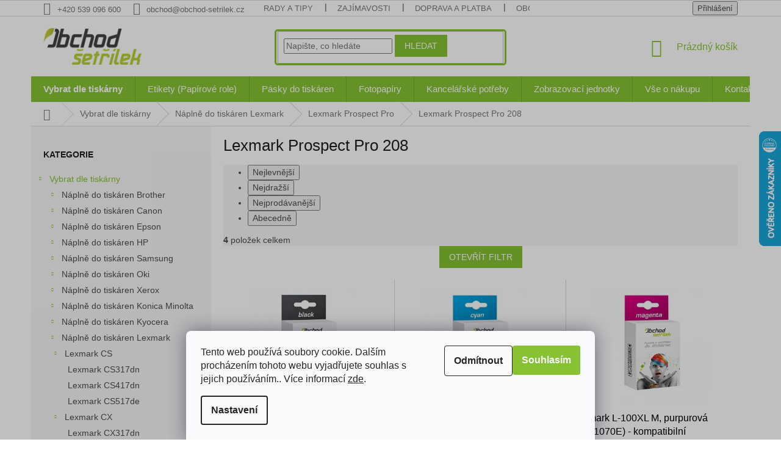

--- FILE ---
content_type: text/html; charset=utf-8
request_url: https://www.obchod-setrilek.cz/lexmark-prospect-pro-208/
body_size: 28391
content:
<!doctype html><html lang="cs" dir="ltr" class="header-background-light external-fonts-loaded"><head><meta charset="utf-8" /><meta name="viewport" content="width=device-width,initial-scale=1" /><title>Náplně Lexmark Prospect Pro 208 - Obchod Šetřílek</title><link rel="preconnect" href="https://cdn.myshoptet.com" /><link rel="dns-prefetch" href="https://cdn.myshoptet.com" /><link rel="preload" href="https://cdn.myshoptet.com/prj/dist/master/cms/libs/jquery/jquery-1.11.3.min.js" as="script" /><link href="https://cdn.myshoptet.com/prj/dist/master/shop/dist/font-shoptet-11.css.62c94c7785ff2cea73b2.css" rel="stylesheet"><script>
dataLayer = [];
dataLayer.push({'shoptet' : {
    "pageId": 13193,
    "pageType": "category",
    "currency": "CZK",
    "currencyInfo": {
        "decimalSeparator": ",",
        "exchangeRate": 1,
        "priceDecimalPlaces": 0,
        "symbol": "K\u010d",
        "symbolLeft": 0,
        "thousandSeparator": " "
    },
    "language": "cs",
    "projectId": 320577,
    "category": {
        "guid": "16bda2c8-e085-11e9-ac23-ac1f6b0076ec",
        "path": "Seznam tisk\u00e1ren | Lexmark | Lexmark Prospect Pro | Lexmark Prospect Pro 208",
        "parentCategoryGuid": "16bad2bc-e085-11e9-ac23-ac1f6b0076ec"
    },
    "cartInfo": {
        "id": null,
        "freeShipping": false,
        "freeShippingFrom": null,
        "leftToFreeGift": {
            "formattedPrice": "0 K\u010d",
            "priceLeft": 0
        },
        "freeGift": false,
        "leftToFreeShipping": {
            "priceLeft": null,
            "dependOnRegion": null,
            "formattedPrice": null
        },
        "discountCoupon": [],
        "getNoBillingShippingPrice": {
            "withoutVat": 0,
            "vat": 0,
            "withVat": 0
        },
        "cartItems": [],
        "taxMode": "ORDINARY"
    },
    "cart": [],
    "customer": {
        "priceRatio": 1,
        "priceListId": 1,
        "groupId": null,
        "registered": false,
        "mainAccount": false
    }
}});
dataLayer.push({'cookie_consent' : {
    "marketing": "denied",
    "analytics": "denied"
}});
document.addEventListener('DOMContentLoaded', function() {
    shoptet.consent.onAccept(function(agreements) {
        if (agreements.length == 0) {
            return;
        }
        dataLayer.push({
            'cookie_consent' : {
                'marketing' : (agreements.includes(shoptet.config.cookiesConsentOptPersonalisation)
                    ? 'granted' : 'denied'),
                'analytics': (agreements.includes(shoptet.config.cookiesConsentOptAnalytics)
                    ? 'granted' : 'denied')
            },
            'event': 'cookie_consent'
        });
    });
});
</script>

<!-- Google Tag Manager -->
<script>(function(w,d,s,l,i){w[l]=w[l]||[];w[l].push({'gtm.start':
new Date().getTime(),event:'gtm.js'});var f=d.getElementsByTagName(s)[0],
j=d.createElement(s),dl=l!='dataLayer'?'&l='+l:'';j.async=true;j.src=
'https://www.googletagmanager.com/gtm.js?id='+i+dl;f.parentNode.insertBefore(j,f);
})(window,document,'script','dataLayer','GTM-TNFF3R2');</script>
<!-- End Google Tag Manager -->

<meta property="og:type" content="website"><meta property="og:site_name" content="obchod-setrilek.cz"><meta property="og:url" content="https://www.obchod-setrilek.cz/lexmark-prospect-pro-208/"><meta property="og:title" content="Náplně Lexmark Prospect Pro 208 - Obchod Šetřílek"><meta name="author" content="Obchod Šetřílek"><meta name="web_author" content="Shoptet.cz"><meta name="dcterms.rightsHolder" content="www.obchod-setrilek.cz"><meta name="robots" content="index,follow"><meta property="og:image" content="https://cdn.myshoptet.com/usr/www.obchod-setrilek.cz/user/logos/setrilek_logo.png?t=1768688102"><meta property="og:description" content="Ušetřete až 70 % ceny a získejte kvalitní náplně pro Lexmark Prospect Pro 208. Prodáváme ověřené a kvalitní náplně do Lexmark Prospect Pro 208. Kupte online!"><meta name="description" content="Ušetřete až 70 % ceny a získejte kvalitní náplně pro Lexmark Prospect Pro 208. Prodáváme ověřené a kvalitní náplně do Lexmark Prospect Pro 208. Kupte online!"><style>:root {--color-primary: #86C232;--color-primary-h: 85;--color-primary-s: 59%;--color-primary-l: 48%;--color-primary-hover: #86C232;--color-primary-hover-h: 85;--color-primary-hover-s: 59%;--color-primary-hover-l: 48%;--color-secondary: #8843ad;--color-secondary-h: 279;--color-secondary-s: 44%;--color-secondary-l: 47%;--color-secondary-hover: #7e2fa1;--color-secondary-hover-h: 282;--color-secondary-hover-s: 55%;--color-secondary-hover-l: 41%;--color-tertiary: #86C232;--color-tertiary-h: 85;--color-tertiary-s: 59%;--color-tertiary-l: 48%;--color-tertiary-hover: #86C232;--color-tertiary-hover-h: 85;--color-tertiary-hover-s: 59%;--color-tertiary-hover-l: 48%;--color-header-background: #ffffff;--template-font: "sans-serif";--template-headings-font: "sans-serif";--header-background-url: none;--cookies-notice-background: #F8FAFB;--cookies-notice-color: #252525;--cookies-notice-button-hover: #27263f;--cookies-notice-link-hover: #3b3a5f;--templates-update-management-preview-mode-content: "Náhled aktualizací šablony je aktivní pro váš prohlížeč."}</style>
    
    <link href="https://cdn.myshoptet.com/prj/dist/master/shop/dist/main-11.less.fcb4a42d7bd8a71b7ee2.css" rel="stylesheet" />
        
    <script>var shoptet = shoptet || {};</script>
    <script src="https://cdn.myshoptet.com/prj/dist/master/shop/dist/main-3g-header.js.05f199e7fd2450312de2.js"></script>
<!-- User include --><!-- api 879(518) html code header -->
<script data-info="ChatGo zakaznicky Messenger chat" async defer type="application/javascript" src="https://static.chatgo.cz/api/v1/plugin/chatbox/314521073787.js"></script>
<!-- project html code header -->
<link rel="apple-touch-icon" sizes="180x180" href="/user/documents/upload/_resources/apple-touch-icon.png">
<link rel="icon" type="image/png" sizes="32x32" href="/user/documents/upload/_resources/favicon-32x32.png">
<link rel="icon" type="image/png" sizes="16x16" href="/user/documents/upload/_resources/favicon-16x16.png">
<link rel="manifest" href="/user/documents/upload/_resources/site.webmanifest">
<link rel="mask-icon" href="/user/documents/upload/_resources/safari-pinned-tab.svg" color="#5bbad5">
<meta name="msapplication-TileColor" content="#da532c">
<meta name="theme-color" content="#ffffff">

<meta name="facebook-domain-verification" content="ykl3wys3r11xyi8hiemwru5x7dt24u" />
<meta name="google-site-verification" content="3E3xtYL1jYvDmHG849pj_h57wZ5dqOx6DFFbR8rLeO8" />

<style type="text/css">
.siteCookies--bottom {
    top: 0;
    left: 0;
    margin-left: 0;
    width: 100%;
    height: 100vh;
    background-color: rgb(0 0 0 / 25%);
    display: flex;
    flex-flow: column-reverse;
    z-index: 9999999999;
}
.siteCookies--bottom.siteCookies--scrolled {
    background-color: rgb(0 0 0 / 25%);
}
.siteCookies__button[data-testid="buttonCookiesAccept"] {
    background: #86c232;
}
.siteCookies__button[data-testid="buttonCookiesReject"] {
    background: #f8fafb;
    border: 1px solid #252525;
    color: #252525;
}

/*9bc20e*/
.msg.msg-success {
    padding-top: 8px;
    padding-bottom: 8px;
}
.navigation-in>ul>li>a {
    background-color: transparent;
    font-size: 14px;
}
.p .name {
    color: #000;
}
.subcategories li a:hover {
    color: #000;
}
.subcategories li a {
    color: #000000;
    font-size: 14px;
}
.box-categories #cat-18776, nav#navigation .menu-item-18776 { display: none; }

/* Novy */

.menu-item-896 a b {
    font-weight: bold !important;
}

@media (min-width: 1200px)
{
    body.type-index .products-block > div
    {
        width: 20%;
        border-top-style: solid;
        border-right-style: solid;
    }

    body.type-index .products-block > div:nth-child(1), body.type-index .products-block > div:nth-child(2), body.type-index .products-block > div:nth-child(3), body.type-index .products-block > div:nth-child(4), body.type-index .products-block > div:nth-child(5)
    {
        border-top-style: none !important;
    }

    body.type-index .products-block > div:nth-child(5n), body.type-index .products-block > div:last-child
    {
        border-right-style: none !important;
    }

    body.type-index .products-block .p-bottom .p-desc
    {
        display: none;
    }
}

.menu-helper
{
    height: 42px;
}

.menu-helper::after
{
    width: 42px;
    line-height: 42px;
}

@media (min-width: 768px)
{
    #navigation
    {
        height: 42px;
    }

    .navigation-in > ul > li > a
    {
        padding-top: 14px;
        padding-bottom: 14px;
    }

    .navigation-in > ul > li > a
    {
        font-size: 15px;
    }
    
.search {
    border: 3px solid #86C232;
    border-radius: 5px;
}
}

span.price-measure
{
    display: none;
}

.p-info-wrapper .p-final-price-wrapper, .p-info-wrapper .add-to-cart
{
    margin-bottom: 8px;
}

.p-info-wrapper .add-to-cart
{
    margin: 18px 0;
}

.p-info-wrapper .availability-value, .p-info-wrapper .detail-parameters
{
    margin-bottom: 0px;
}

.p-short-description
{
    margin-bottom: 18px;
}

.link-icons {
    margin-top: 0;
}

.link-icon
{
    margin: 0 25px 0 0;
    padding: 0;
}

table.special-short-desc {
    margin-bottom: 8px;
}

table.special-short-desc td {
    padding-bottom: 15px;
}

table.special-short-desc img {
    max-width: 48px;
    margin-right: 15px;
}

.p-detail-inner-header h1 {
    display: block;
    margin-bottom: 8px;
}

.p-detail-inner-header .p-code {
    margin-bottom: 8px;
}

.p-code-label
{
display: inline-block !important;
}

.category-appendix, .product-appendix
{
font-size: 15px;
}

.welcome div, .welcome h1 {
    max-width: 100%;
}

.home-loga {
    text-align: center;
}

.home-loga a {
    display: inline-block;
    margin: 5px 25px;
    padding: 15px;
    border: 1px solid transparent;
}

.home-loga a:hover {
    border: 1px solid #8e44ad;
}

.home-loga img {
    height: 36px;
}

.homepage-box {
    border: none;
}
    
.homepage-box.welcome-wrapper
{
		padding: 25px 0 0;
    margin: 18px 0 0;
}

.content-wrapper.homepage-box.before-carousel,
{
    padding-bottom: 0;
    margin-bottom: 0;
}

.content-wrapper.homepage-box.before-carousel {
    margin-bottom: 0;
    padding-bottom: 0;
}

@media (max-width: 768px)
{
.home-loga a {
    margin: 5px 15px;
    padding: 5px;
}

.home-loga img {
    height: 24px;
}
}

.sidebar-inner .banner {
    padding: 0;
}

table.special-widget {
    color: #666666;
    font-size: 13px
}

table.special-widget td {
    padding-bottom: 15px;
}

table.special-widget img {
    max-width: 42px;
    margin-right: 15px;
}

.flags-extra .flag .price-save {
    display: none;
}

.flag.flag-discount {
    background-color: #86c232;
    font-weight: normal;
}
.menu-item-6998, .menu-item-1082 {
    display: none !important;
}

/* Související produkty */
main.content h2.products-related-header
{
    border-top: 1px solid #dadada;
    padding-top: 20px;
}

main.content .products-related > div:nth-child(n+5)
{
    border-top-style: solid !important;
}

main.content .products-related .inactive
{
    display: block;
}

main.content .browse-p
{
    display: none;
}

main.content .p-detail-tabs-wrapper
{
    margin-bottom: 20px;
}

body.type-product .products-related .p .availability
{
    display: block;
}
</style>

<!-- /User include --><link rel="canonical" href="https://www.obchod-setrilek.cz/lexmark-prospect-pro-208/" />    <script>
        var _hwq = _hwq || [];
        _hwq.push(['setKey', 'CA3C685D451E9BA26BAFBBA8564296AF']);
        _hwq.push(['setTopPos', '150']);
        _hwq.push(['showWidget', '22']);
        (function() {
            var ho = document.createElement('script');
            ho.src = 'https://cz.im9.cz/direct/i/gjs.php?n=wdgt&sak=CA3C685D451E9BA26BAFBBA8564296AF';
            var s = document.getElementsByTagName('script')[0]; s.parentNode.insertBefore(ho, s);
        })();
    </script>
<script>!function(){var t={9196:function(){!function(){var t=/\[object (Boolean|Number|String|Function|Array|Date|RegExp)\]/;function r(r){return null==r?String(r):(r=t.exec(Object.prototype.toString.call(Object(r))))?r[1].toLowerCase():"object"}function n(t,r){return Object.prototype.hasOwnProperty.call(Object(t),r)}function e(t){if(!t||"object"!=r(t)||t.nodeType||t==t.window)return!1;try{if(t.constructor&&!n(t,"constructor")&&!n(t.constructor.prototype,"isPrototypeOf"))return!1}catch(t){return!1}for(var e in t);return void 0===e||n(t,e)}function o(t,r,n){this.b=t,this.f=r||function(){},this.d=!1,this.a={},this.c=[],this.e=function(t){return{set:function(r,n){u(c(r,n),t.a)},get:function(r){return t.get(r)}}}(this),i(this,t,!n);var e=t.push,o=this;t.push=function(){var r=[].slice.call(arguments,0),n=e.apply(t,r);return i(o,r),n}}function i(t,n,o){for(t.c.push.apply(t.c,n);!1===t.d&&0<t.c.length;){if("array"==r(n=t.c.shift()))t:{var i=n,a=t.a;if("string"==r(i[0])){for(var f=i[0].split("."),s=f.pop(),p=(i=i.slice(1),0);p<f.length;p++){if(void 0===a[f[p]])break t;a=a[f[p]]}try{a[s].apply(a,i)}catch(t){}}}else if("function"==typeof n)try{n.call(t.e)}catch(t){}else{if(!e(n))continue;for(var l in n)u(c(l,n[l]),t.a)}o||(t.d=!0,t.f(t.a,n),t.d=!1)}}function c(t,r){for(var n={},e=n,o=t.split("."),i=0;i<o.length-1;i++)e=e[o[i]]={};return e[o[o.length-1]]=r,n}function u(t,o){for(var i in t)if(n(t,i)){var c=t[i];"array"==r(c)?("array"==r(o[i])||(o[i]=[]),u(c,o[i])):e(c)?(e(o[i])||(o[i]={}),u(c,o[i])):o[i]=c}}window.DataLayerHelper=o,o.prototype.get=function(t){var r=this.a;t=t.split(".");for(var n=0;n<t.length;n++){if(void 0===r[t[n]])return;r=r[t[n]]}return r},o.prototype.flatten=function(){this.b.splice(0,this.b.length),this.b[0]={},u(this.a,this.b[0])}}()}},r={};function n(e){var o=r[e];if(void 0!==o)return o.exports;var i=r[e]={exports:{}};return t[e](i,i.exports,n),i.exports}n.n=function(t){var r=t&&t.__esModule?function(){return t.default}:function(){return t};return n.d(r,{a:r}),r},n.d=function(t,r){for(var e in r)n.o(r,e)&&!n.o(t,e)&&Object.defineProperty(t,e,{enumerable:!0,get:r[e]})},n.o=function(t,r){return Object.prototype.hasOwnProperty.call(t,r)},function(){"use strict";n(9196)}()}();</script>    <!-- Global site tag (gtag.js) - Google Analytics -->
    <script async src="https://www.googletagmanager.com/gtag/js?id=AW-1026612876"></script>
    <script>
        
        window.dataLayer = window.dataLayer || [];
        function gtag(){dataLayer.push(arguments);}
        

                    console.debug('default consent data');

            gtag('consent', 'default', {"ad_storage":"denied","analytics_storage":"denied","ad_user_data":"denied","ad_personalization":"denied","wait_for_update":500});
            dataLayer.push({
                'event': 'default_consent'
            });
        
        gtag('js', new Date());

        
        
                gtag('config', 'AW-1026612876', {"allow_enhanced_conversions":true});
        
        
        
        
        
        
        
        
        
        
        
        
        
        
        
        
        
        
        document.addEventListener('DOMContentLoaded', function() {
            if (typeof shoptet.tracking !== 'undefined') {
                for (var id in shoptet.tracking.bannersList) {
                    gtag('event', 'view_promotion', {
                        "send_to": "UA",
                        "promotions": [
                            {
                                "id": shoptet.tracking.bannersList[id].id,
                                "name": shoptet.tracking.bannersList[id].name,
                                "position": shoptet.tracking.bannersList[id].position
                            }
                        ]
                    });
                }
            }

            shoptet.consent.onAccept(function(agreements) {
                if (agreements.length !== 0) {
                    console.debug('gtag consent accept');
                    var gtagConsentPayload =  {
                        'ad_storage': agreements.includes(shoptet.config.cookiesConsentOptPersonalisation)
                            ? 'granted' : 'denied',
                        'analytics_storage': agreements.includes(shoptet.config.cookiesConsentOptAnalytics)
                            ? 'granted' : 'denied',
                                                                                                'ad_user_data': agreements.includes(shoptet.config.cookiesConsentOptPersonalisation)
                            ? 'granted' : 'denied',
                        'ad_personalization': agreements.includes(shoptet.config.cookiesConsentOptPersonalisation)
                            ? 'granted' : 'denied',
                        };
                    console.debug('update consent data', gtagConsentPayload);
                    gtag('consent', 'update', gtagConsentPayload);
                    dataLayer.push(
                        { 'event': 'update_consent' }
                    );
                }
            });
        });
    </script>
</head><body class="desktop id-13193 in-lexmark-prospect-pro-208 template-11 type-category multiple-columns-body columns-3 ums_forms_redesign--off ums_a11y_category_page--on ums_discussion_rating_forms--off ums_flags_display_unification--on ums_a11y_login--on mobile-header-version-0"><noscript>
    <style>
        #header {
            padding-top: 0;
            position: relative !important;
            top: 0;
        }
        .header-navigation {
            position: relative !important;
        }
        .overall-wrapper {
            margin: 0 !important;
        }
        body:not(.ready) {
            visibility: visible !important;
        }
    </style>
    <div class="no-javascript">
        <div class="no-javascript__title">Musíte změnit nastavení vašeho prohlížeče</div>
        <div class="no-javascript__text">Podívejte se na: <a href="https://www.google.com/support/bin/answer.py?answer=23852">Jak povolit JavaScript ve vašem prohlížeči</a>.</div>
        <div class="no-javascript__text">Pokud používáte software na blokování reklam, může být nutné povolit JavaScript z této stránky.</div>
        <div class="no-javascript__text">Děkujeme.</div>
    </div>
</noscript>

        <div id="fb-root"></div>
        <script>
            window.fbAsyncInit = function() {
                FB.init({
//                    appId            : 'your-app-id',
                    autoLogAppEvents : true,
                    xfbml            : true,
                    version          : 'v19.0'
                });
            };
        </script>
        <script async defer crossorigin="anonymous" src="https://connect.facebook.net/cs_CZ/sdk.js"></script>
<!-- Google Tag Manager (noscript) -->
<noscript><iframe src="https://www.googletagmanager.com/ns.html?id=GTM-TNFF3R2"
height="0" width="0" style="display:none;visibility:hidden"></iframe></noscript>
<!-- End Google Tag Manager (noscript) -->

    <div class="siteCookies siteCookies--bottom siteCookies--light js-siteCookies" role="dialog" data-testid="cookiesPopup" data-nosnippet>
        <div class="siteCookies__form">
            <div class="siteCookies__content">
                <div class="siteCookies__text">
                    Tento web používá soubory cookie. Dalším procházením tohoto webu vyjadřujete souhlas s jejich používáním.. Více informací <a href="http://www.obchod-setrilek.cz/podminky-ochrany-osobnich-udaju/" target="\">zde</a>.
                </div>
                <p class="siteCookies__links">
                    <button class="siteCookies__link js-cookies-settings" aria-label="Nastavení cookies" data-testid="cookiesSettings">Nastavení</button>
                </p>
            </div>
            <div class="siteCookies__buttonWrap">
                                    <button class="siteCookies__button js-cookiesConsentSubmit" value="reject" aria-label="Odmítnout cookies" data-testid="buttonCookiesReject">Odmítnout</button>
                                <button class="siteCookies__button js-cookiesConsentSubmit" value="all" aria-label="Přijmout cookies" data-testid="buttonCookiesAccept">Souhlasím</button>
            </div>
        </div>
        <script>
            document.addEventListener("DOMContentLoaded", () => {
                const siteCookies = document.querySelector('.js-siteCookies');
                document.addEventListener("scroll", shoptet.common.throttle(() => {
                    const st = document.documentElement.scrollTop;
                    if (st > 1) {
                        siteCookies.classList.add('siteCookies--scrolled');
                    } else {
                        siteCookies.classList.remove('siteCookies--scrolled');
                    }
                }, 100));
            });
        </script>
    </div>
<a href="#content" class="skip-link sr-only">Přejít na obsah</a><div class="overall-wrapper"><div class="user-action"><div class="container">
    <div class="user-action-in">
                    <div id="login" class="user-action-login popup-widget login-widget" role="dialog" aria-labelledby="loginHeading">
        <div class="popup-widget-inner">
                            <h2 id="loginHeading">Přihlášení k vašemu účtu</h2><div id="customerLogin"><form action="/action/Customer/Login/" method="post" id="formLoginIncluded" class="csrf-enabled formLogin" data-testid="formLogin"><input type="hidden" name="referer" value="" /><div class="form-group"><div class="input-wrapper email js-validated-element-wrapper no-label"><input type="email" name="email" class="form-control" autofocus placeholder="E-mailová adresa (např. jan@novak.cz)" data-testid="inputEmail" autocomplete="email" required /></div></div><div class="form-group"><div class="input-wrapper password js-validated-element-wrapper no-label"><input type="password" name="password" class="form-control" placeholder="Heslo" data-testid="inputPassword" autocomplete="current-password" required /><span class="no-display">Nemůžete vyplnit toto pole</span><input type="text" name="surname" value="" class="no-display" /></div></div><div class="form-group"><div class="login-wrapper"><button type="submit" class="btn btn-secondary btn-text btn-login" data-testid="buttonSubmit">Přihlásit se</button><div class="password-helper"><a href="/registrace/" data-testid="signup" rel="nofollow">Nová registrace</a><a href="/klient/zapomenute-heslo/" rel="nofollow">Zapomenuté heslo</a></div></div></div></form>
</div>                    </div>
    </div>

                            <div id="cart-widget" class="user-action-cart popup-widget cart-widget loader-wrapper" data-testid="popupCartWidget" role="dialog" aria-hidden="true">
    <div class="popup-widget-inner cart-widget-inner place-cart-here">
        <div class="loader-overlay">
            <div class="loader"></div>
        </div>
    </div>

    <div class="cart-widget-button">
        <a href="/kosik/" class="btn btn-conversion" id="continue-order-button" rel="nofollow" data-testid="buttonNextStep">Pokračovat do košíku</a>
    </div>
</div>
            </div>
</div>
</div><div class="top-navigation-bar" data-testid="topNavigationBar">

    <div class="container">

        <div class="top-navigation-contacts">
            <strong>Zákaznická podpora:</strong><a href="tel:+420539096600" class="project-phone" aria-label="Zavolat na +420539096600" data-testid="contactboxPhone"><span>+420 539 096 600</span></a><a href="mailto:obchod@obchod-setrilek.cz" class="project-email" data-testid="contactboxEmail"><span>obchod@obchod-setrilek.cz</span></a>        </div>

                            <div class="top-navigation-menu">
                <div class="top-navigation-menu-trigger"></div>
                <ul class="top-navigation-bar-menu">
                                            <li class="top-navigation-menu-item-682">
                            <a href="/nase-novinky/">Rady a tipy</a>
                        </li>
                                            <li class="top-navigation-menu-item-20392">
                            <a href="/zajimavosti/">Zajímavosti</a>
                        </li>
                                            <li class="top-navigation-menu-item-19709">
                            <a href="/doprava-a-platba/">Doprava a platba</a>
                        </li>
                                            <li class="top-navigation-menu-item-19715">
                            <a href="/obchodni-podminky/">Obchodní podmínky</a>
                        </li>
                                            <li class="top-navigation-menu-item-29">
                            <a href="/kontakty/">Kontakty</a>
                        </li>
                                            <li class="top-navigation-menu-item-19712">
                            <a href="/ochrana-osobnich-udaju/">Ochrana osobních údajů</a>
                        </li>
                                            <li class="top-navigation-menu-item-19718">
                            <a href="/pouziti-souboru-cookies/">Použití souborů cookies</a>
                        </li>
                                    </ul>
                <ul class="top-navigation-bar-menu-helper"></ul>
            </div>
        
        <div class="top-navigation-tools">
            <div class="responsive-tools">
                <a href="#" class="toggle-window" data-target="search" aria-label="Hledat" data-testid="linkSearchIcon"></a>
                                                            <a href="#" class="toggle-window" data-target="login"></a>
                                                    <a href="#" class="toggle-window" data-target="navigation" aria-label="Menu" data-testid="hamburgerMenu"></a>
            </div>
                        <button class="top-nav-button top-nav-button-login toggle-window" type="button" data-target="login" aria-haspopup="dialog" aria-controls="login" aria-expanded="false" data-testid="signin"><span>Přihlášení</span></button>        </div>

    </div>

</div>
<header id="header"><div class="container navigation-wrapper">
    <div class="header-top">
        <div class="site-name-wrapper">
            <div class="site-name"><a href="/" data-testid="linkWebsiteLogo"><img src="https://cdn.myshoptet.com/usr/www.obchod-setrilek.cz/user/logos/setrilek_logo.png" alt="Obchod Šetřílek" fetchpriority="low" /></a></div>        </div>
        <div class="search" itemscope itemtype="https://schema.org/WebSite">
            <meta itemprop="headline" content="Lexmark Prospect Pro 208"/><meta itemprop="url" content="https://www.obchod-setrilek.cz"/><meta itemprop="text" content="Ušetřete až 70 % ceny a získejte kvalitní náplně pro Lexmark Prospect Pro 208. Prodáváme ověřené a kvalitní náplně do Lexmark Prospect Pro 208. Kupte online!"/>            <form action="/action/ProductSearch/prepareString/" method="post"
    id="formSearchForm" class="search-form compact-form js-search-main"
    itemprop="potentialAction" itemscope itemtype="https://schema.org/SearchAction" data-testid="searchForm">
    <fieldset>
        <meta itemprop="target"
            content="https://www.obchod-setrilek.cz/vyhledavani/?string={string}"/>
        <input type="hidden" name="language" value="cs"/>
        
            
<input
    type="search"
    name="string"
        class="query-input form-control search-input js-search-input"
    placeholder="Napište, co hledáte"
    autocomplete="off"
    required
    itemprop="query-input"
    aria-label="Vyhledávání"
    data-testid="searchInput"
>
            <button type="submit" class="btn btn-default" data-testid="searchBtn">Hledat</button>
        
    </fieldset>
</form>
        </div>
        <div class="navigation-buttons">
                
    <a href="/kosik/" class="btn btn-icon toggle-window cart-count" data-target="cart" data-hover="true" data-redirect="true" data-testid="headerCart" rel="nofollow" aria-haspopup="dialog" aria-expanded="false" aria-controls="cart-widget">
        
                <span class="sr-only">Nákupní košík</span>
        
            <span class="cart-price visible-lg-inline-block" data-testid="headerCartPrice">
                                    Prázdný košík                            </span>
        
    
            </a>
        </div>
    </div>
    <nav id="navigation" aria-label="Hlavní menu" data-collapsible="true"><div class="navigation-in menu"><ul class="menu-level-1" role="menubar" data-testid="headerMenuItems"><li class="menu-item-896 ext" role="none"><a href="/seznam-tiskaren/" data-testid="headerMenuItem" role="menuitem" aria-haspopup="true" aria-expanded="false"><b>Vybrat dle tiskárny</b><span class="submenu-arrow"></span></a><ul class="menu-level-2" aria-label="Vybrat dle tiskárny" tabindex="-1" role="menu"><li class="menu-item-4184 has-third-level" role="none"><a href="/brother/" class="menu-image" data-testid="headerMenuItem" tabindex="-1" aria-hidden="true"><img src="data:image/svg+xml,%3Csvg%20width%3D%22140%22%20height%3D%22100%22%20xmlns%3D%22http%3A%2F%2Fwww.w3.org%2F2000%2Fsvg%22%3E%3C%2Fsvg%3E" alt="" aria-hidden="true" width="140" height="100"  data-src="https://cdn.myshoptet.com/usr/www.obchod-setrilek.cz/user/categories/thumb/brother-logo.png" fetchpriority="low" /></a><div><a href="/brother/" data-testid="headerMenuItem" role="menuitem"><span>Náplně do tiskáren Brother</span></a>
                                                    <ul class="menu-level-3" role="menu">
                                                                    <li class="menu-item-4187" role="none">
                                        <a href="/brother-dcp/" data-testid="headerMenuItem" role="menuitem">
                                            Brother DCP</a>,                                    </li>
                                                                    <li class="menu-item-20224" role="none">
                                        <a href="/brother-dcp-b/" data-testid="headerMenuItem" role="menuitem">
                                            Brother DCP-B</a>,                                    </li>
                                                                    <li class="menu-item-18021" role="none">
                                        <a href="/brother-dcp-j/" data-testid="headerMenuItem" role="menuitem">
                                            Brother DCP-J</a>,                                    </li>
                                                                    <li class="menu-item-18015" role="none">
                                        <a href="/brother-dcp-l/" data-testid="headerMenuItem" role="menuitem">
                                            Brother DCP-L</a>,                                    </li>
                                                                    <li class="menu-item-18479" role="none">
                                        <a href="/brother-dcp-t/" data-testid="headerMenuItem" role="menuitem">
                                            Brother DCP-T</a>,                                    </li>
                                                                    <li class="menu-item-4217" role="none">
                                        <a href="/brother-hl/" data-testid="headerMenuItem" role="menuitem">
                                            Brother HL</a>,                                    </li>
                                                                    <li class="menu-item-20230" role="none">
                                        <a href="/brother-hl-b/" data-testid="headerMenuItem" role="menuitem">
                                            Brother HL-B</a>,                                    </li>
                                                                    <li class="menu-item-18509" role="none">
                                        <a href="/brother-hl-j/" data-testid="headerMenuItem" role="menuitem">
                                            Brother HL-J</a>,                                    </li>
                                                                    <li class="menu-item-18027" role="none">
                                        <a href="/brother-hl-l/" data-testid="headerMenuItem" role="menuitem">
                                            Brother HL-L</a>,                                    </li>
                                                                    <li class="menu-item-4250" role="none">
                                        <a href="/brother-mfc/" data-testid="headerMenuItem" role="menuitem">
                                            Brother MFC</a>,                                    </li>
                                                                    <li class="menu-item-20236" role="none">
                                        <a href="/brother-mfc-b/" data-testid="headerMenuItem" role="menuitem">
                                            Brother MFC-B</a>,                                    </li>
                                                                    <li class="menu-item-18033" role="none">
                                        <a href="/brother-mfc-j/" data-testid="headerMenuItem" role="menuitem">
                                            Brother MFC-J</a>,                                    </li>
                                                                    <li class="menu-item-18036" role="none">
                                        <a href="/brother-mfc-l/" data-testid="headerMenuItem" role="menuitem">
                                            Brother MFC-L</a>,                                    </li>
                                                                    <li class="menu-item-14054" role="none">
                                        <a href="/brother-p-touch/" data-testid="headerMenuItem" role="menuitem">
                                            Brother P-touch</a>,                                    </li>
                                                                    <li class="menu-item-14270" role="none">
                                        <a href="/brother-pt/" data-testid="headerMenuItem" role="menuitem">
                                            Brother PT</a>                                    </li>
                                                            </ul>
                        </div></li><li class="menu-item-2588 has-third-level" role="none"><a href="/canon/" class="menu-image" data-testid="headerMenuItem" tabindex="-1" aria-hidden="true"><img src="data:image/svg+xml,%3Csvg%20width%3D%22140%22%20height%3D%22100%22%20xmlns%3D%22http%3A%2F%2Fwww.w3.org%2F2000%2Fsvg%22%3E%3C%2Fsvg%3E" alt="" aria-hidden="true" width="140" height="100"  data-src="https://cdn.myshoptet.com/usr/www.obchod-setrilek.cz/user/categories/thumb/canon-logo.png" fetchpriority="low" /></a><div><a href="/canon/" data-testid="headerMenuItem" role="menuitem"><span>Náplně do tiskáren Canon</span></a>
                                                    <ul class="menu-level-3" role="menu">
                                                                    <li class="menu-item-11348" role="none">
                                        <a href="/canon-pixma/" data-testid="headerMenuItem" role="menuitem">
                                            Canon Pixma</a>,                                    </li>
                                                                    <li class="menu-item-17778" role="none">
                                        <a href="/canon-i-sensys-lbp/" data-testid="headerMenuItem" role="menuitem">
                                            Canon i-Sensys LBP</a>,                                    </li>
                                                                    <li class="menu-item-17781" role="none">
                                        <a href="/canon-i-sensys-mf/" data-testid="headerMenuItem" role="menuitem">
                                            Canon i-Sensys MF</a>                                    </li>
                                                            </ul>
                        </div></li><li class="menu-item-6110 has-third-level" role="none"><a href="/epson/" class="menu-image" data-testid="headerMenuItem" tabindex="-1" aria-hidden="true"><img src="data:image/svg+xml,%3Csvg%20width%3D%22140%22%20height%3D%22100%22%20xmlns%3D%22http%3A%2F%2Fwww.w3.org%2F2000%2Fsvg%22%3E%3C%2Fsvg%3E" alt="" aria-hidden="true" width="140" height="100"  data-src="https://cdn.myshoptet.com/usr/www.obchod-setrilek.cz/user/categories/thumb/epson-logo.png" fetchpriority="low" /></a><div><a href="/epson/" data-testid="headerMenuItem" role="menuitem"><span>Náplně do tiskáren Epson</span></a>
                                                    <ul class="menu-level-3" role="menu">
                                                                    <li class="menu-item-19972" role="none">
                                        <a href="/epson-ecotank/" data-testid="headerMenuItem" role="menuitem">
                                            Epson EcoTank</a>,                                    </li>
                                                                    <li class="menu-item-19975" role="none">
                                        <a href="/epson-ecotank-l/" data-testid="headerMenuItem" role="menuitem">
                                            Epson EcoTank-L</a>,                                    </li>
                                                                    <li class="menu-item-13520" role="none">
                                        <a href="/epson-expression/" data-testid="headerMenuItem" role="menuitem">
                                            Epson Expression Home</a>,                                    </li>
                                                                    <li class="menu-item-19918" role="none">
                                        <a href="/epson-expression-photo/" data-testid="headerMenuItem" role="menuitem">
                                            Epson Expression Photo</a>,                                    </li>
                                                                    <li class="menu-item-19682" role="none">
                                        <a href="/epson-expression-premium/" data-testid="headerMenuItem" role="menuitem">
                                            Epson Expression Premium</a>,                                    </li>
                                                                    <li class="menu-item-13778" role="none">
                                        <a href="/epson-px/" data-testid="headerMenuItem" role="menuitem">
                                            Epson PX</a>,                                    </li>
                                                                    <li class="menu-item-18159" role="none">
                                        <a href="/epson-stylus-cx/" data-testid="headerMenuItem" role="menuitem">
                                            Epson Stylus CX</a>,                                    </li>
                                                                    <li class="menu-item-18174" role="none">
                                        <a href="/epson-stylus-d/" data-testid="headerMenuItem" role="menuitem">
                                            Epson Stylus D</a>,                                    </li>
                                                                    <li class="menu-item-18165" role="none">
                                        <a href="/epson-stylus-dx/" data-testid="headerMenuItem" role="menuitem">
                                            Epson Stylus DX</a>,                                    </li>
                                                                    <li class="menu-item-13403" role="none">
                                        <a href="/epson-stylus-office/" data-testid="headerMenuItem" role="menuitem">
                                            Epson Stylus Office</a>,                                    </li>
                                                                    <li class="menu-item-13277" role="none">
                                        <a href="/epson-stylus-photo/" data-testid="headerMenuItem" role="menuitem">
                                            Epson Stylus Photo</a>,                                    </li>
                                                                    <li class="menu-item-18168" role="none">
                                        <a href="/epson-stylus-s/" data-testid="headerMenuItem" role="menuitem">
                                            Epson Stylus S</a>,                                    </li>
                                                                    <li class="menu-item-18171" role="none">
                                        <a href="/epson-stylus-sx/" data-testid="headerMenuItem" role="menuitem">
                                            Epson Stylus SX</a>,                                    </li>
                                                                    <li class="menu-item-6149" role="none">
                                        <a href="/epson-workforce/" data-testid="headerMenuItem" role="menuitem">
                                            Epson WorkForce</a>,                                    </li>
                                                                    <li class="menu-item-18599" role="none">
                                        <a href="/epson-workforce-pro/" data-testid="headerMenuItem" role="menuitem">
                                            Epson WorkForce Pro</a>,                                    </li>
                                                                    <li class="menu-item-13532" role="none">
                                        <a href="/epson-xp/" data-testid="headerMenuItem" role="menuitem">
                                            Epson XP</a>                                    </li>
                                                            </ul>
                        </div></li><li class="menu-item-899 has-third-level" role="none"><a href="/hp/" class="menu-image" data-testid="headerMenuItem" tabindex="-1" aria-hidden="true"><img src="data:image/svg+xml,%3Csvg%20width%3D%22140%22%20height%3D%22100%22%20xmlns%3D%22http%3A%2F%2Fwww.w3.org%2F2000%2Fsvg%22%3E%3C%2Fsvg%3E" alt="" aria-hidden="true" width="140" height="100"  data-src="https://cdn.myshoptet.com/usr/www.obchod-setrilek.cz/user/categories/thumb/74-748780_hp-logo-png-corporate-welln-hewlett-packard-current-1.png" fetchpriority="low" /></a><div><a href="/hp/" data-testid="headerMenuItem" role="menuitem"><span>Náplně do tiskáren HP</span></a>
                                                    <ul class="menu-level-3" role="menu">
                                                                    <li class="menu-item-6878" role="none">
                                        <a href="/hp-deskjet/" data-testid="headerMenuItem" role="menuitem">
                                            HP DeskJet</a>,                                    </li>
                                                                    <li class="menu-item-17847" role="none">
                                        <a href="/hp-deskjet-d/" data-testid="headerMenuItem" role="menuitem">
                                            HP DeskJet D</a>,                                    </li>
                                                                    <li class="menu-item-17850" role="none">
                                        <a href="/hp-deskjet-f/" data-testid="headerMenuItem" role="menuitem">
                                            HP DeskJet F</a>,                                    </li>
                                                                    <li class="menu-item-17841" role="none">
                                        <a href="/hp-deskjet-ink-advantage/" data-testid="headerMenuItem" role="menuitem">
                                            HP DeskJet Ink Advantage</a>,                                    </li>
                                                                    <li class="menu-item-19813" role="none">
                                        <a href="/hp-deskjet-plus/" data-testid="headerMenuItem" role="menuitem">
                                            HP Deskjet Plus</a>,                                    </li>
                                                                    <li class="menu-item-6899" role="none">
                                        <a href="/hp-designjet/" data-testid="headerMenuItem" role="menuitem">
                                            HP DesignJet</a>,                                    </li>
                                                                    <li class="menu-item-10733" role="none">
                                        <a href="/hp-envy/" data-testid="headerMenuItem" role="menuitem">
                                            HP Envy</a>,                                    </li>
                                                                    <li class="menu-item-19816" role="none">
                                        <a href="/hp-envy-pro/" data-testid="headerMenuItem" role="menuitem">
                                            HP Envy Pro</a>,                                    </li>
                                                                    <li class="menu-item-19730" role="none">
                                        <a href="/hp-laser/" data-testid="headerMenuItem" role="menuitem">
                                            HP Laser</a>,                                    </li>
                                                                    <li class="menu-item-19739" role="none">
                                        <a href="/hp-laser-mfp/" data-testid="headerMenuItem" role="menuitem">
                                            HP Laser MFP</a>,                                    </li>
                                                                    <li class="menu-item-902" role="none">
                                        <a href="/hp-laserjet/" data-testid="headerMenuItem" role="menuitem">
                                            HP LaserJet</a>,                                    </li>
                                                                    <li class="menu-item-17859" role="none">
                                        <a href="/hp-laserjet-m/" data-testid="headerMenuItem" role="menuitem">
                                            HP LaserJet M</a>,                                    </li>
                                                                    <li class="menu-item-20366" role="none">
                                        <a href="/hp-laserjet-mfp/" data-testid="headerMenuItem" role="menuitem">
                                            HP LaserJet MFP</a>,                                    </li>
                                                                    <li class="menu-item-17856" role="none">
                                        <a href="/hp-laserjet-p/" data-testid="headerMenuItem" role="menuitem">
                                            HP LaserJet P</a>,                                    </li>
                                                                    <li class="menu-item-980" role="none">
                                        <a href="/hp-laserjet-pro/" data-testid="headerMenuItem" role="menuitem">
                                            HP LaserJet Pro</a>,                                    </li>
                                                                    <li class="menu-item-1634" role="none">
                                        <a href="/hp-laserjet-enterprise/" data-testid="headerMenuItem" role="menuitem">
                                            HP LaserJet Enterprise</a>,                                    </li>
                                                                    <li class="menu-item-20409" role="none">
                                        <a href="/hp-laserjet-tank/" data-testid="headerMenuItem" role="menuitem">
                                            HP LaserJet Tank</a>,                                    </li>
                                                                    <li class="menu-item-20245" role="none">
                                        <a href="/hp-color-laser/" data-testid="headerMenuItem" role="menuitem">
                                            HP Color Laser</a>,                                    </li>
                                                                    <li class="menu-item-20248" role="none">
                                        <a href="/hp-color-laser-mfp/" data-testid="headerMenuItem" role="menuitem">
                                            HP Color Laser MFP</a>,                                    </li>
                                                                    <li class="menu-item-1472" role="none">
                                        <a href="/hp-color-laserjet/" data-testid="headerMenuItem" role="menuitem">
                                            HP Color LaserJet</a>,                                    </li>
                                                                    <li class="menu-item-17811" role="none">
                                        <a href="/hp-color-laserjet-cm/" data-testid="headerMenuItem" role="menuitem">
                                            HP Color LaserJet CM</a>,                                    </li>
                                                                    <li class="menu-item-17814" role="none">
                                        <a href="/hp-color-laserjet-cp/" data-testid="headerMenuItem" role="menuitem">
                                            HP Color LaserJet CP</a>,                                    </li>
                                                                    <li class="menu-item-17865" role="none">
                                        <a href="/hp-color-laserjet-pro-100-color/" data-testid="headerMenuItem" role="menuitem">
                                            HP Color LaserJet Pro 100 Color</a>,                                    </li>
                                                                    <li class="menu-item-20119" role="none">
                                        <a href="/hp-color-laserjet-pro-cp/" data-testid="headerMenuItem" role="menuitem">
                                            HP Color LaserJet Pro CP</a>,                                    </li>
                                                                    <li class="menu-item-1295" role="none">
                                        <a href="/hp-color-laserjet-pro-m/" data-testid="headerMenuItem" role="menuitem">
                                            HP Color LaserJet Pro M</a>,                                    </li>
                                                                    <li class="menu-item-17829" role="none">
                                        <a href="/hp-color-laserjet-pro-mfp/" data-testid="headerMenuItem" role="menuitem">
                                            HP Color LaserJet Pro MFP</a>,                                    </li>
                                                                    <li class="menu-item-1574" role="none">
                                        <a href="/hp-color-laserjet-enterprise/" data-testid="headerMenuItem" role="menuitem">
                                            HP Color LaserJet Enterprise</a>,                                    </li>
                                                                    <li class="menu-item-17820" role="none">
                                        <a href="/hp-color-laserjet-enterprise-cp/" data-testid="headerMenuItem" role="menuitem">
                                            HP Color LaserJet Enterprise CP</a>,                                    </li>
                                                                    <li class="menu-item-17823" role="none">
                                        <a href="/hp-color-laserjet-enterprise-cm/" data-testid="headerMenuItem" role="menuitem">
                                            HP Color LaserJet Enterprise CM</a>,                                    </li>
                                                                    <li class="menu-item-7280" role="none">
                                        <a href="/hp-officejet/" data-testid="headerMenuItem" role="menuitem">
                                            HP OfficeJet</a>,                                    </li>
                                                                    <li class="menu-item-18314" role="none">
                                        <a href="/hp-officejet-g/" data-testid="headerMenuItem" role="menuitem">
                                            HP OfficeJet G</a>,                                    </li>
                                                                    <li class="menu-item-18326" role="none">
                                        <a href="/hp-officejet-j/" data-testid="headerMenuItem" role="menuitem">
                                            HP OfficeJet J</a>,                                    </li>
                                                                    <li class="menu-item-18320" role="none">
                                        <a href="/hp-officejet-k/" data-testid="headerMenuItem" role="menuitem">
                                            HP OfficeJet K</a>,                                    </li>
                                                                    <li class="menu-item-18323" role="none">
                                        <a href="/hp-officejet-pro/" data-testid="headerMenuItem" role="menuitem">
                                            HP OfficeJet Pro</a>,                                    </li>
                                                                    <li class="menu-item-18344" role="none">
                                        <a href="/hp-officejet-v/" data-testid="headerMenuItem" role="menuitem">
                                            HP OfficeJet V</a>,                                    </li>
                                                                    <li class="menu-item-19942" role="none">
                                        <a href="/hp-pagewide/" data-testid="headerMenuItem" role="menuitem">
                                            HP PageWide</a>,                                    </li>
                                                                    <li class="menu-item-14627" role="none">
                                        <a href="/hp-pagewide-enterprise-color/" data-testid="headerMenuItem" role="menuitem">
                                            HP PageWide Enterprise Color</a>,                                    </li>
                                                                    <li class="menu-item-14612" role="none">
                                        <a href="/hp-pagewide-managed/" data-testid="headerMenuItem" role="menuitem">
                                            HP PageWide Managed</a>,                                    </li>
                                                                    <li class="menu-item-14609" role="none">
                                        <a href="/hp-pagewide-pro/" data-testid="headerMenuItem" role="menuitem">
                                            HP PageWide Pro</a>,                                    </li>
                                                                    <li class="menu-item-7382" role="none">
                                        <a href="/hp-photosmart/" data-testid="headerMenuItem" role="menuitem">
                                            HP Photosmart</a>,                                    </li>
                                                                    <li class="menu-item-18374" role="none">
                                        <a href="/hp-photosmart-b/" data-testid="headerMenuItem" role="menuitem">
                                            HP Photosmart B</a>,                                    </li>
                                                                    <li class="menu-item-18359" role="none">
                                        <a href="/hp-photosmart-c/" data-testid="headerMenuItem" role="menuitem">
                                            HP Photosmart C</a>,                                    </li>
                                                                    <li class="menu-item-18365" role="none">
                                        <a href="/hp-photosmart-d/" data-testid="headerMenuItem" role="menuitem">
                                            HP Photosmart D</a>,                                    </li>
                                                                    <li class="menu-item-18356" role="none">
                                        <a href="/hp-photosmart-p/" data-testid="headerMenuItem" role="menuitem">
                                            HP Photosmart P</a>,                                    </li>
                                                                    <li class="menu-item-18377" role="none">
                                        <a href="/hp-photosmart-plus-2/" data-testid="headerMenuItem" role="menuitem">
                                            HP Photosmart Plus</a>,                                    </li>
                                                                    <li class="menu-item-18383" role="none">
                                        <a href="/hp-photosmart-pro/" data-testid="headerMenuItem" role="menuitem">
                                            HP Photosmart Pro</a>,                                    </li>
                                                                    <li class="menu-item-18368" role="none">
                                        <a href="/hp-photosmart-premium/" data-testid="headerMenuItem" role="menuitem">
                                            HP Photosmart Premium</a>,                                    </li>
                                                                    <li class="menu-item-7772" role="none">
                                        <a href="/hp-professional/" data-testid="headerMenuItem" role="menuitem">
                                            HP Professional</a>,                                    </li>
                                                                    <li class="menu-item-7889" role="none">
                                        <a href="/hp-psc/" data-testid="headerMenuItem" role="menuitem">
                                            HP PSC</a>                                    </li>
                                                            </ul>
                        </div></li><li class="menu-item-5234 has-third-level" role="none"><a href="/samsung/" class="menu-image" data-testid="headerMenuItem" tabindex="-1" aria-hidden="true"><img src="data:image/svg+xml,%3Csvg%20width%3D%22140%22%20height%3D%22100%22%20xmlns%3D%22http%3A%2F%2Fwww.w3.org%2F2000%2Fsvg%22%3E%3C%2Fsvg%3E" alt="" aria-hidden="true" width="140" height="100"  data-src="https://cdn.myshoptet.com/usr/www.obchod-setrilek.cz/user/categories/thumb/samsung.png" fetchpriority="low" /></a><div><a href="/samsung/" data-testid="headerMenuItem" role="menuitem"><span>Náplně do tiskáren Samsung</span></a>
                                                    <ul class="menu-level-3" role="menu">
                                                                    <li class="menu-item-5237" role="none">
                                        <a href="/samsung-clp/" data-testid="headerMenuItem" role="menuitem">
                                            Samsung CLP</a>,                                    </li>
                                                                    <li class="menu-item-5264" role="none">
                                        <a href="/samsung-clx/" data-testid="headerMenuItem" role="menuitem">
                                            Samsung CLX</a>,                                    </li>
                                                                    <li class="menu-item-5828" role="none">
                                        <a href="/samsung-m/" data-testid="headerMenuItem" role="menuitem">
                                            Samsung M</a>,                                    </li>
                                                                    <li class="menu-item-5498" role="none">
                                        <a href="/samsung-ml/" data-testid="headerMenuItem" role="menuitem">
                                            Samsung ML</a>,                                    </li>
                                                                    <li class="menu-item-18305" role="none">
                                        <a href="/samsung-xpress-c/" data-testid="headerMenuItem" role="menuitem">
                                            Samsung Xpress C</a>,                                    </li>
                                                                    <li class="menu-item-5285" role="none">
                                        <a href="/samsung-xpress/" data-testid="headerMenuItem" role="menuitem">
                                            Samsung Xpress M</a>,                                    </li>
                                                                    <li class="menu-item-18308" role="none">
                                        <a href="/samsung-xpress-sl/" data-testid="headerMenuItem" role="menuitem">
                                            Samsung Xpress SL</a>,                                    </li>
                                                                    <li class="menu-item-5465" role="none">
                                        <a href="/samsung-proxpress/" data-testid="headerMenuItem" role="menuitem">
                                            Samsung ProXpress</a>,                                    </li>
                                                                    <li class="menu-item-5564" role="none">
                                        <a href="/samsung-scx/" data-testid="headerMenuItem" role="menuitem">
                                            Samsung SCX</a>,                                    </li>
                                                                    <li class="menu-item-5585" role="none">
                                        <a href="/samsung-sf/" data-testid="headerMenuItem" role="menuitem">
                                            Samsung SF</a>,                                    </li>
                                                                    <li class="menu-item-5306" role="none">
                                        <a href="/samsung-sl/" data-testid="headerMenuItem" role="menuitem">
                                            Samsung SL</a>                                    </li>
                                                            </ul>
                        </div></li><li class="menu-item-6647 has-third-level" role="none"><a href="/oki/" class="menu-image" data-testid="headerMenuItem" tabindex="-1" aria-hidden="true"><img src="data:image/svg+xml,%3Csvg%20width%3D%22140%22%20height%3D%22100%22%20xmlns%3D%22http%3A%2F%2Fwww.w3.org%2F2000%2Fsvg%22%3E%3C%2Fsvg%3E" alt="" aria-hidden="true" width="140" height="100"  data-src="https://cdn.myshoptet.com/usr/www.obchod-setrilek.cz/user/categories/thumb/oki.png" fetchpriority="low" /></a><div><a href="/oki/" data-testid="headerMenuItem" role="menuitem"><span>Náplně do tiskáren Oki</span></a>
                                                    <ul class="menu-level-3" role="menu">
                                                                    <li class="menu-item-6683" role="none">
                                        <a href="/oki-b/" data-testid="headerMenuItem" role="menuitem">
                                            Oki B</a>,                                    </li>
                                                                    <li class="menu-item-6650" role="none">
                                        <a href="/oki-c/" data-testid="headerMenuItem" role="menuitem">
                                            Oki C</a>,                                    </li>
                                                                    <li class="menu-item-6710" role="none">
                                        <a href="/oki-mb/" data-testid="headerMenuItem" role="menuitem">
                                            Oki MB</a>,                                    </li>
                                                                    <li class="menu-item-6764" role="none">
                                        <a href="/oki-mc/" data-testid="headerMenuItem" role="menuitem">
                                            Oki MC</a>                                    </li>
                                                            </ul>
                        </div></li><li class="menu-item-14486 has-third-level" role="none"><a href="/xerox/" class="menu-image" data-testid="headerMenuItem" tabindex="-1" aria-hidden="true"><img src="data:image/svg+xml,%3Csvg%20width%3D%22140%22%20height%3D%22100%22%20xmlns%3D%22http%3A%2F%2Fwww.w3.org%2F2000%2Fsvg%22%3E%3C%2Fsvg%3E" alt="" aria-hidden="true" width="140" height="100"  data-src="https://cdn.myshoptet.com/usr/www.obchod-setrilek.cz/user/categories/thumb/xerox.png" fetchpriority="low" /></a><div><a href="/xerox/" data-testid="headerMenuItem" role="menuitem"><span>Náplně do tiskáren Xerox</span></a>
                                                    <ul class="menu-level-3" role="menu">
                                                                    <li class="menu-item-20194" role="none">
                                        <a href="/xerox-b/" data-testid="headerMenuItem" role="menuitem">
                                            Xerox B</a>,                                    </li>
                                                                    <li class="menu-item-20331" role="none">
                                        <a href="/xerox-c/" data-testid="headerMenuItem" role="menuitem">
                                            Xerox C</a>,                                    </li>
                                                                    <li class="menu-item-14489" role="none">
                                        <a href="/xerox-phaser/" data-testid="headerMenuItem" role="menuitem">
                                            Xerox Phaser</a>,                                    </li>
                                                                    <li class="menu-item-14507" role="none">
                                        <a href="/xerox-workcentre/" data-testid="headerMenuItem" role="menuitem">
                                            Xerox WorkCentre</a>                                    </li>
                                                            </ul>
                        </div></li><li class="menu-item-6440 has-third-level" role="none"><a href="/konica-minolta/" class="menu-image" data-testid="headerMenuItem" tabindex="-1" aria-hidden="true"><img src="data:image/svg+xml,%3Csvg%20width%3D%22140%22%20height%3D%22100%22%20xmlns%3D%22http%3A%2F%2Fwww.w3.org%2F2000%2Fsvg%22%3E%3C%2Fsvg%3E" alt="" aria-hidden="true" width="140" height="100"  data-src="https://cdn.myshoptet.com/usr/www.obchod-setrilek.cz/user/categories/thumb/12-2.png" fetchpriority="low" /></a><div><a href="/konica-minolta/" data-testid="headerMenuItem" role="menuitem"><span>Náplně do tiskáren Konica Minolta</span></a>
                                                    <ul class="menu-level-3" role="menu">
                                                                    <li class="menu-item-6503" role="none">
                                        <a href="/konica-minolta-magicolor/" data-testid="headerMenuItem" role="menuitem">
                                            Konica Minolta Magicolor</a>                                    </li>
                                                            </ul>
                        </div></li><li class="menu-item-6335 has-third-level" role="none"><a href="/kyocera/" class="menu-image" data-testid="headerMenuItem" tabindex="-1" aria-hidden="true"><img src="data:image/svg+xml,%3Csvg%20width%3D%22140%22%20height%3D%22100%22%20xmlns%3D%22http%3A%2F%2Fwww.w3.org%2F2000%2Fsvg%22%3E%3C%2Fsvg%3E" alt="" aria-hidden="true" width="140" height="100"  data-src="https://cdn.myshoptet.com/usr/www.obchod-setrilek.cz/user/categories/thumb/kyocera.png" fetchpriority="low" /></a><div><a href="/kyocera/" data-testid="headerMenuItem" role="menuitem"><span>Náplně do tiskáren Kyocera</span></a>
                                                    <ul class="menu-level-3" role="menu">
                                                                    <li class="menu-item-6338" role="none">
                                        <a href="/kyocera-ecosys/" data-testid="headerMenuItem" role="menuitem">
                                            Kyocera ECOSYS</a>,                                    </li>
                                                                    <li class="menu-item-6347" role="none">
                                        <a href="/kyocera-fs/" data-testid="headerMenuItem" role="menuitem">
                                            Kyocera FS</a>,                                    </li>
                                                                    <li class="menu-item-6425" role="none">
                                        <a href="/kyocera-fs-c/" data-testid="headerMenuItem" role="menuitem">
                                            Kyocera FS-C</a>,                                    </li>
                                                                    <li class="menu-item-6416" role="none">
                                        <a href="/kyocera-taskalfa/" data-testid="headerMenuItem" role="menuitem">
                                            Kyocera TASKalfa</a>                                    </li>
                                                            </ul>
                        </div></li><li class="menu-item-6197 has-third-level" role="none"><a href="/lexmark/" class="menu-image" data-testid="headerMenuItem" tabindex="-1" aria-hidden="true"><img src="data:image/svg+xml,%3Csvg%20width%3D%22140%22%20height%3D%22100%22%20xmlns%3D%22http%3A%2F%2Fwww.w3.org%2F2000%2Fsvg%22%3E%3C%2Fsvg%3E" alt="" aria-hidden="true" width="140" height="100"  data-src="https://cdn.myshoptet.com/usr/www.obchod-setrilek.cz/user/categories/thumb/lexmark-logo.png" fetchpriority="low" /></a><div><a href="/lexmark/" data-testid="headerMenuItem" role="menuitem"><span>Náplně do tiskáren Lexmark</span></a>
                                                    <ul class="menu-level-3" role="menu">
                                                                    <li class="menu-item-20143" role="none">
                                        <a href="/lexmark-cs/" data-testid="headerMenuItem" role="menuitem">
                                            Lexmark CS</a>,                                    </li>
                                                                    <li class="menu-item-20146" role="none">
                                        <a href="/lexmark-cx/" data-testid="headerMenuItem" role="menuitem">
                                            Lexmark CX</a>,                                    </li>
                                                                    <li class="menu-item-6200" role="none">
                                        <a href="/lexmark-e/" data-testid="headerMenuItem" role="menuitem">
                                            Lexmark E</a>,                                    </li>
                                                                    <li class="menu-item-6248" role="none">
                                        <a href="/lexmark-optra/" data-testid="headerMenuItem" role="menuitem">
                                            Lexmark Optra</a>,                                    </li>
                                                                    <li class="menu-item-13064" role="none">
                                        <a href="/lexmark-genesis/" data-testid="headerMenuItem" role="menuitem">
                                            Lexmark Genesis</a>,                                    </li>
                                                                    <li class="menu-item-13073" role="none">
                                        <a href="/lexmark-impact/" data-testid="headerMenuItem" role="menuitem">
                                            Lexmark Impact</a>,                                    </li>
                                                                    <li class="menu-item-13085" role="none">
                                        <a href="/lexmark-interact/" data-testid="headerMenuItem" role="menuitem">
                                            Lexmark Interact</a>,                                    </li>
                                                                    <li class="menu-item-13097" role="none">
                                        <a href="/lexmark-interpret/" data-testid="headerMenuItem" role="menuitem">
                                            Lexmark Interpret</a>,                                    </li>
                                                                    <li class="menu-item-13112" role="none">
                                        <a href="/lexmark-intuition/" data-testid="headerMenuItem" role="menuitem">
                                            Lexmark Intuition</a>,                                    </li>
                                                                    <li class="menu-item-13124" role="none">
                                        <a href="/lexmark-pinnacle/" data-testid="headerMenuItem" role="menuitem">
                                            Lexmark Pinnacle</a>,                                    </li>
                                                                    <li class="menu-item-13130" role="none">
                                        <a href="/lexmark-platinum/" data-testid="headerMenuItem" role="menuitem">
                                            Lexmark Platinum</a>,                                    </li>
                                                                    <li class="menu-item-13139" role="none">
                                        <a href="/lexmark-prestige/" data-testid="headerMenuItem" role="menuitem">
                                            Lexmark Prestige</a>,                                    </li>
                                                                    <li class="menu-item-13148" role="none">
                                        <a href="/lexmark-prevail-pro/" data-testid="headerMenuItem" role="menuitem">
                                            Lexmark Prevail Pro</a>,                                    </li>
                                                                    <li class="menu-item-13163" role="none">
                                        <a href="/lexmark-pro/" data-testid="headerMenuItem" role="menuitem">
                                            Lexmark Pro</a>,                                    </li>
                                                                    <li class="menu-item-13184" role="none">
                                        <a href="/lexmark-prospect-pro/" data-testid="headerMenuItem" role="menuitem">
                                            Lexmark Prospect Pro</a>,                                    </li>
                                                                    <li class="menu-item-13199" role="none">
                                        <a href="/lexmark-s/" data-testid="headerMenuItem" role="menuitem">
                                            Lexmark S</a>                                    </li>
                                                            </ul>
                        </div></li><li class="menu-item-6254 has-third-level" role="none"><a href="/ricoh/" class="menu-image" data-testid="headerMenuItem" tabindex="-1" aria-hidden="true"><img src="data:image/svg+xml,%3Csvg%20width%3D%22140%22%20height%3D%22100%22%20xmlns%3D%22http%3A%2F%2Fwww.w3.org%2F2000%2Fsvg%22%3E%3C%2Fsvg%3E" alt="" aria-hidden="true" width="140" height="100"  data-src="https://cdn.myshoptet.com/usr/www.obchod-setrilek.cz/user/categories/thumb/ricoh.png" fetchpriority="low" /></a><div><a href="/ricoh/" data-testid="headerMenuItem" role="menuitem"><span>Náplně do tiskáren Ricoh</span></a>
                                                    <ul class="menu-level-3" role="menu">
                                                                    <li class="menu-item-6257" role="none">
                                        <a href="/ricoh-aficio/" data-testid="headerMenuItem" role="menuitem">
                                            Ricoh Aficio</a>,                                    </li>
                                                                    <li class="menu-item-14480" role="none">
                                        <a href="/ricoh-sp/" data-testid="headerMenuItem" role="menuitem">
                                            Ricoh SP</a>                                    </li>
                                                            </ul>
                        </div></li><li class="menu-item-16904 has-third-level" role="none"><a href="/casio/" class="menu-image" data-testid="headerMenuItem" tabindex="-1" aria-hidden="true"><img src="data:image/svg+xml,%3Csvg%20width%3D%22140%22%20height%3D%22100%22%20xmlns%3D%22http%3A%2F%2Fwww.w3.org%2F2000%2Fsvg%22%3E%3C%2Fsvg%3E" alt="" aria-hidden="true" width="140" height="100"  data-src="https://cdn.myshoptet.com/usr/www.obchod-setrilek.cz/user/categories/thumb/casio.png" fetchpriority="low" /></a><div><a href="/casio/" data-testid="headerMenuItem" role="menuitem"><span>Casio</span></a>
                                                    <ul class="menu-level-3" role="menu">
                                                                    <li class="menu-item-17000" role="none">
                                        <a href="/casio-cw/" data-testid="headerMenuItem" role="menuitem">
                                            Casio CW</a>,                                    </li>
                                                                    <li class="menu-item-16916" role="none">
                                        <a href="/casio-kl/" data-testid="headerMenuItem" role="menuitem">
                                            Casio KL</a>                                    </li>
                                                            </ul>
                        </div></li><li class="menu-item-17006 has-third-level" role="none"><a href="/dymo/" class="menu-image" data-testid="headerMenuItem" tabindex="-1" aria-hidden="true"><img src="data:image/svg+xml,%3Csvg%20width%3D%22140%22%20height%3D%22100%22%20xmlns%3D%22http%3A%2F%2Fwww.w3.org%2F2000%2Fsvg%22%3E%3C%2Fsvg%3E" alt="" aria-hidden="true" width="140" height="100"  data-src="https://cdn.myshoptet.com/usr/www.obchod-setrilek.cz/user/categories/thumb/dymo.png" fetchpriority="low" /></a><div><a href="/dymo/" data-testid="headerMenuItem" role="menuitem"><span>DYMO</span></a>
                                                    <ul class="menu-level-3" role="menu">
                                                                    <li class="menu-item-17009" role="none">
                                        <a href="/dymo-labelmaker/" data-testid="headerMenuItem" role="menuitem">
                                            DYMO LabelMaker</a>,                                    </li>
                                                                    <li class="menu-item-17015" role="none">
                                        <a href="/dymo-labelmanager/" data-testid="headerMenuItem" role="menuitem">
                                            DYMO LabelManager</a>,                                    </li>
                                                                    <li class="menu-item-17078" role="none">
                                        <a href="/dymo-labelpoint/" data-testid="headerMenuItem" role="menuitem">
                                            DYMO LabelPOINT</a>,                                    </li>
                                                                    <li class="menu-item-17099" role="none">
                                        <a href="/dymo-labelwriter/" data-testid="headerMenuItem" role="menuitem">
                                            DYMO LabelWriter</a>,                                    </li>
                                                                    <li class="menu-item-17114" role="none">
                                        <a href="/dymo-1x--2x--3x--4x--5x/" data-testid="headerMenuItem" role="menuitem">
                                            DYMO 1x, 2x, 3x, 4x, 5x</a>,                                    </li>
                                                                    <li class="menu-item-17144" role="none">
                                        <a href="/dymo-letratag/" data-testid="headerMenuItem" role="menuitem">
                                            DYMO LetraTag</a>,                                    </li>
                                                                    <li class="menu-item-17162" role="none">
                                        <a href="/dymo-rhinopro/" data-testid="headerMenuItem" role="menuitem">
                                            DYMO RhinoPRO</a>,                                    </li>
                                                                    <li class="menu-item-17165" role="none">
                                        <a href="/dymo-ilp/" data-testid="headerMenuItem" role="menuitem">
                                            DYMO ILP</a>,                                    </li>
                                                                    <li class="menu-item-17168" role="none">
                                        <a href="/dymo-3m/" data-testid="headerMenuItem" role="menuitem">
                                            DYMO 3M</a>,                                    </li>
                                                                    <li class="menu-item-17606" role="none">
                                        <a href="/dymo-junior/" data-testid="headerMenuItem" role="menuitem">
                                            DYMO Junior</a>,                                    </li>
                                                                    <li class="menu-item-17609" role="none">
                                        <a href="/dymo-omega/" data-testid="headerMenuItem" role="menuitem">
                                            DYMO Omega</a>,                                    </li>
                                                                    <li class="menu-item-17627" role="none">
                                        <a href="/dymo-xtl/" data-testid="headerMenuItem" role="menuitem">
                                            DYMO XTL</a>,                                    </li>
                                                                    <li class="menu-item-17648" role="none">
                                        <a href="/dymo-pocket/" data-testid="headerMenuItem" role="menuitem">
                                            DYMO Pocket</a>                                    </li>
                                                            </ul>
                        </div></li></ul></li>
<li class="menu-item-15785 ext" role="none"><a href="/etikety/" data-testid="headerMenuItem" role="menuitem" aria-haspopup="true" aria-expanded="false"><b>Etikety (Papírové role)</b><span class="submenu-arrow"></span></a><ul class="menu-level-2" aria-label="Etikety (Papírové role)" tabindex="-1" role="menu"><li class="menu-item-15788" role="none"><a href="/etikety-brother-kompatibilni/" class="menu-image" data-testid="headerMenuItem" tabindex="-1" aria-hidden="true"><img src="data:image/svg+xml,%3Csvg%20width%3D%22140%22%20height%3D%22100%22%20xmlns%3D%22http%3A%2F%2Fwww.w3.org%2F2000%2Fsvg%22%3E%3C%2Fsvg%3E" alt="" aria-hidden="true" width="140" height="100"  data-src="https://cdn.myshoptet.com/usr/www.obchod-setrilek.cz/user/categories/thumb/brother-logo-13.png" fetchpriority="low" /></a><div><a href="/etikety-brother-kompatibilni/" data-testid="headerMenuItem" role="menuitem"><span>Etikety Brother - kompatibilní</span></a>
                        </div></li><li class="menu-item-18461" role="none"><a href="/etikety-brother-originalni/" class="menu-image" data-testid="headerMenuItem" tabindex="-1" aria-hidden="true"><img src="data:image/svg+xml,%3Csvg%20width%3D%22140%22%20height%3D%22100%22%20xmlns%3D%22http%3A%2F%2Fwww.w3.org%2F2000%2Fsvg%22%3E%3C%2Fsvg%3E" alt="" aria-hidden="true" width="140" height="100"  data-src="https://cdn.myshoptet.com/usr/www.obchod-setrilek.cz/user/categories/thumb/brother-logo-488.png" fetchpriority="low" /></a><div><a href="/etikety-brother-originalni/" data-testid="headerMenuItem" role="menuitem"><span>Etikety Brother</span></a>
                        </div></li><li class="menu-item-18467" role="none"><a href="/etikety-dymo-originalni/" class="menu-image" data-testid="headerMenuItem" tabindex="-1" aria-hidden="true"><img src="data:image/svg+xml,%3Csvg%20width%3D%22140%22%20height%3D%22100%22%20xmlns%3D%22http%3A%2F%2Fwww.w3.org%2F2000%2Fsvg%22%3E%3C%2Fsvg%3E" alt="" aria-hidden="true" width="140" height="100"  data-src="https://cdn.myshoptet.com/usr/www.obchod-setrilek.cz/user/categories/thumb/dymo_logo.jpg" fetchpriority="low" /></a><div><a href="/etikety-dymo-originalni/" data-testid="headerMenuItem" role="menuitem"><span>Etikety DYMO</span></a>
                        </div></li></ul></li>
<li class="menu-item-14288 ext" role="none"><a href="/pasky/" data-testid="headerMenuItem" role="menuitem" aria-haspopup="true" aria-expanded="false"><b>Pásky do tiskáren</b><span class="submenu-arrow"></span></a><ul class="menu-level-2" aria-label="Pásky do tiskáren" tabindex="-1" role="menu"><li class="menu-item-14291 has-third-level" role="none"><a href="/pasky-brother/" class="menu-image" data-testid="headerMenuItem" tabindex="-1" aria-hidden="true"><img src="data:image/svg+xml,%3Csvg%20width%3D%22140%22%20height%3D%22100%22%20xmlns%3D%22http%3A%2F%2Fwww.w3.org%2F2000%2Fsvg%22%3E%3C%2Fsvg%3E" alt="" aria-hidden="true" width="140" height="100"  data-src="https://cdn.myshoptet.com/usr/www.obchod-setrilek.cz/user/categories/thumb/brother-logo-12.png" fetchpriority="low" /></a><div><a href="/pasky-brother/" data-testid="headerMenuItem" role="menuitem"><span>Pásky Brother</span></a>
                                                    <ul class="menu-level-3" role="menu">
                                                                    <li class="menu-item-14294" role="none">
                                        <a href="/kompatibilni-pasky/" data-testid="headerMenuItem" role="menuitem">
                                            Kompatibilní pásky</a>,                                    </li>
                                                                    <li class="menu-item-17234" role="none">
                                        <a href="/originalni-pasky/" data-testid="headerMenuItem" role="menuitem">
                                            Originální pásky</a>                                    </li>
                                                            </ul>
                        </div></li><li class="menu-item-17105 has-third-level" role="none"><a href="/pasky-dymo/" class="menu-image" data-testid="headerMenuItem" tabindex="-1" aria-hidden="true"><img src="data:image/svg+xml,%3Csvg%20width%3D%22140%22%20height%3D%22100%22%20xmlns%3D%22http%3A%2F%2Fwww.w3.org%2F2000%2Fsvg%22%3E%3C%2Fsvg%3E" alt="" aria-hidden="true" width="140" height="100"  data-src="https://cdn.myshoptet.com/usr/www.obchod-setrilek.cz/user/categories/thumb/dymo-14.png" fetchpriority="low" /></a><div><a href="/pasky-dymo/" data-testid="headerMenuItem" role="menuitem"><span>Pásky DYMO</span></a>
                                                    <ul class="menu-level-3" role="menu">
                                                                    <li class="menu-item-17108" role="none">
                                        <a href="/kompatibilni-pasky-3/" data-testid="headerMenuItem" role="menuitem">
                                            Kompatibilní pásky</a>,                                    </li>
                                                                    <li class="menu-item-17573" role="none">
                                        <a href="/originalni-pasky-3/" data-testid="headerMenuItem" role="menuitem">
                                            Originální pásky</a>                                    </li>
                                                            </ul>
                        </div></li></ul></li>
<li class="menu-item-6998 ext" role="none"><a href="/inkoustove-naplne/" data-testid="headerMenuItem" role="menuitem" aria-haspopup="true" aria-expanded="false"><b>Inkoustové náplně</b><span class="submenu-arrow"></span></a><ul class="menu-level-2" aria-label="Inkoustové náplně" tabindex="-1" role="menu"><li class="menu-item-12587 has-third-level" role="none"><a href="/inkoustove-naplne-brother/" class="menu-image" data-testid="headerMenuItem" tabindex="-1" aria-hidden="true"><img src="data:image/svg+xml,%3Csvg%20width%3D%22140%22%20height%3D%22100%22%20xmlns%3D%22http%3A%2F%2Fwww.w3.org%2F2000%2Fsvg%22%3E%3C%2Fsvg%3E" alt="" aria-hidden="true" width="140" height="100"  data-src="https://cdn.myshoptet.com/usr/www.obchod-setrilek.cz/user/categories/thumb/brother-logo-10.png" fetchpriority="low" /></a><div><a href="/inkoustove-naplne-brother/" data-testid="headerMenuItem" role="menuitem"><span>Inkoustové náplně Brother</span></a>
                                                    <ul class="menu-level-3" role="menu">
                                                                    <li class="menu-item-12590" role="none">
                                        <a href="/kompatibilni-naplne-3/" data-testid="headerMenuItem" role="menuitem">
                                            Kompatibilní náplně Brother</a>                                    </li>
                                                            </ul>
                        </div></li><li class="menu-item-11372 has-third-level" role="none"><a href="/inkoustove-naplne-canon/" class="menu-image" data-testid="headerMenuItem" tabindex="-1" aria-hidden="true"><img src="data:image/svg+xml,%3Csvg%20width%3D%22140%22%20height%3D%22100%22%20xmlns%3D%22http%3A%2F%2Fwww.w3.org%2F2000%2Fsvg%22%3E%3C%2Fsvg%3E" alt="" aria-hidden="true" width="140" height="100"  data-src="https://cdn.myshoptet.com/usr/www.obchod-setrilek.cz/user/categories/thumb/canon-logo-36.png" fetchpriority="low" /></a><div><a href="/inkoustove-naplne-canon/" data-testid="headerMenuItem" role="menuitem"><span>Inkoustové náplně Canon</span></a>
                                                    <ul class="menu-level-3" role="menu">
                                                                    <li class="menu-item-11375" role="none">
                                        <a href="/kompatibilni-naplne-2/" data-testid="headerMenuItem" role="menuitem">
                                            Kompatibilní náplně Canon</a>,                                    </li>
                                                                    <li class="menu-item-16364" role="none">
                                        <a href="/originalni-naplne/" data-testid="headerMenuItem" role="menuitem">
                                            Originální náplně Canon</a>                                    </li>
                                                            </ul>
                        </div></li><li class="menu-item-13271 has-third-level" role="none"><a href="/inkoustove-naplne-epson/" class="menu-image" data-testid="headerMenuItem" tabindex="-1" aria-hidden="true"><img src="data:image/svg+xml,%3Csvg%20width%3D%22140%22%20height%3D%22100%22%20xmlns%3D%22http%3A%2F%2Fwww.w3.org%2F2000%2Fsvg%22%3E%3C%2Fsvg%3E" alt="" aria-hidden="true" width="140" height="100"  data-src="https://cdn.myshoptet.com/usr/www.obchod-setrilek.cz/user/categories/thumb/epson-logo-11.png" fetchpriority="low" /></a><div><a href="/inkoustove-naplne-epson/" data-testid="headerMenuItem" role="menuitem"><span>Inkoustové náplně Epson</span></a>
                                                    <ul class="menu-level-3" role="menu">
                                                                    <li class="menu-item-13274" role="none">
                                        <a href="/kompatibilni-naplne-5/" data-testid="headerMenuItem" role="menuitem">
                                            Kompatibilní náplně</a>                                    </li>
                                                            </ul>
                        </div></li><li class="menu-item-7001 has-third-level" role="none"><a href="/inkoustove-naplne-hp/" class="menu-image" data-testid="headerMenuItem" tabindex="-1" aria-hidden="true"><img src="data:image/svg+xml,%3Csvg%20width%3D%22140%22%20height%3D%22100%22%20xmlns%3D%22http%3A%2F%2Fwww.w3.org%2F2000%2Fsvg%22%3E%3C%2Fsvg%3E" alt="" aria-hidden="true" width="140" height="100"  data-src="https://cdn.myshoptet.com/usr/www.obchod-setrilek.cz/user/categories/thumb/74-748780_hp-logo-png-corporate-welln-hewlett-packard-current-22.png" fetchpriority="low" /></a><div><a href="/inkoustove-naplne-hp/" data-testid="headerMenuItem" role="menuitem"><span>Inkoustové náplně HP</span></a>
                                                    <ul class="menu-level-3" role="menu">
                                                                    <li class="menu-item-7004" role="none">
                                        <a href="/kompatibilni-naplne/" data-testid="headerMenuItem" role="menuitem">
                                            Kompatibilní náplně HP</a>,                                    </li>
                                                                    <li class="menu-item-16682" role="none">
                                        <a href="/originalni-naplne-2/" data-testid="headerMenuItem" role="menuitem">
                                            Originální náplně HP</a>                                    </li>
                                                            </ul>
                        </div></li><li class="menu-item-13238 has-third-level" role="none"><a href="/inkoustove-naplne-lexmark/" class="menu-image" data-testid="headerMenuItem" tabindex="-1" aria-hidden="true"><img src="data:image/svg+xml,%3Csvg%20width%3D%22140%22%20height%3D%22100%22%20xmlns%3D%22http%3A%2F%2Fwww.w3.org%2F2000%2Fsvg%22%3E%3C%2Fsvg%3E" alt="" aria-hidden="true" width="140" height="100"  data-src="https://cdn.myshoptet.com/usr/www.obchod-setrilek.cz/user/categories/thumb/lexmark-logo-15.png" fetchpriority="low" /></a><div><a href="/inkoustove-naplne-lexmark/" data-testid="headerMenuItem" role="menuitem"><span>Inkoustové náplně Lexmark</span></a>
                                                    <ul class="menu-level-3" role="menu">
                                                                    <li class="menu-item-13241" role="none">
                                        <a href="/kompatibilni-naplne-4/" data-testid="headerMenuItem" role="menuitem">
                                            Kompatibilní náplně</a>                                    </li>
                                                            </ul>
                        </div></li></ul></li>
<li class="menu-item-1082 ext" role="none"><a href="/tonery/" data-testid="headerMenuItem" role="menuitem" aria-haspopup="true" aria-expanded="false"><b>Tonerové náplně</b><span class="submenu-arrow"></span></a><ul class="menu-level-2" aria-label="Tonerové náplně" tabindex="-1" role="menu"><li class="menu-item-1085 has-third-level" role="none"><a href="/tonery-hp/" class="menu-image" data-testid="headerMenuItem" tabindex="-1" aria-hidden="true"><img src="data:image/svg+xml,%3Csvg%20width%3D%22140%22%20height%3D%22100%22%20xmlns%3D%22http%3A%2F%2Fwww.w3.org%2F2000%2Fsvg%22%3E%3C%2Fsvg%3E" alt="" aria-hidden="true" width="140" height="100"  data-src="https://cdn.myshoptet.com/usr/www.obchod-setrilek.cz/user/categories/thumb/74-748780_hp-logo-png-corporate-welln-hewlett-packard-current-23.png" fetchpriority="low" /></a><div><a href="/tonery-hp/" data-testid="headerMenuItem" role="menuitem"><span>Tonery HP</span></a>
                                                    <ul class="menu-level-3" role="menu">
                                                                    <li class="menu-item-1088" role="none">
                                        <a href="/kompatibilni-tonery/" data-testid="headerMenuItem" role="menuitem">
                                            Kompatibilní tonery HP</a>,                                    </li>
                                                                    <li class="menu-item-15791" role="none">
                                        <a href="/originalni-tonery-2/" data-testid="headerMenuItem" role="menuitem">
                                            Originální tonery HP</a>                                    </li>
                                                            </ul>
                        </div></li><li class="menu-item-2654 has-third-level" role="none"><a href="/tonery-canon/" class="menu-image" data-testid="headerMenuItem" tabindex="-1" aria-hidden="true"><img src="data:image/svg+xml,%3Csvg%20width%3D%22140%22%20height%3D%22100%22%20xmlns%3D%22http%3A%2F%2Fwww.w3.org%2F2000%2Fsvg%22%3E%3C%2Fsvg%3E" alt="" aria-hidden="true" width="140" height="100"  data-src="https://cdn.myshoptet.com/usr/www.obchod-setrilek.cz/user/categories/thumb/canon-logo-37.png" fetchpriority="low" /></a><div><a href="/tonery-canon/" data-testid="headerMenuItem" role="menuitem"><span>Tonery Canon</span></a>
                                                    <ul class="menu-level-3" role="menu">
                                                                    <li class="menu-item-2657" role="none">
                                        <a href="/kompatibilni-tonery-2/" data-testid="headerMenuItem" role="menuitem">
                                            Kompatibilní tonery Canon</a>,                                    </li>
                                                                    <li class="menu-item-14384" role="none">
                                        <a href="/originalni-tonery/" data-testid="headerMenuItem" role="menuitem">
                                            Originální tonery Canon</a>                                    </li>
                                                            </ul>
                        </div></li><li class="menu-item-4262 has-third-level" role="none"><a href="/tonery-brother/" class="menu-image" data-testid="headerMenuItem" tabindex="-1" aria-hidden="true"><img src="data:image/svg+xml,%3Csvg%20width%3D%22140%22%20height%3D%22100%22%20xmlns%3D%22http%3A%2F%2Fwww.w3.org%2F2000%2Fsvg%22%3E%3C%2Fsvg%3E" alt="" aria-hidden="true" width="140" height="100"  data-src="https://cdn.myshoptet.com/usr/www.obchod-setrilek.cz/user/categories/thumb/brother-logo-11.png" fetchpriority="low" /></a><div><a href="/tonery-brother/" data-testid="headerMenuItem" role="menuitem"><span>Tonery Brother</span></a>
                                                    <ul class="menu-level-3" role="menu">
                                                                    <li class="menu-item-4265" role="none">
                                        <a href="/kompatibilni-tonery-3/" data-testid="headerMenuItem" role="menuitem">
                                            Kompatibilní tonery Brother</a>,                                    </li>
                                                                    <li class="menu-item-17444" role="none">
                                        <a href="/originalni-tonery-3/" data-testid="headerMenuItem" role="menuitem">
                                            Originální tonery Brother</a>                                    </li>
                                                            </ul>
                        </div></li><li class="menu-item-5279 has-third-level" role="none"><a href="/tonery-samsung/" class="menu-image" data-testid="headerMenuItem" tabindex="-1" aria-hidden="true"><img src="data:image/svg+xml,%3Csvg%20width%3D%22140%22%20height%3D%22100%22%20xmlns%3D%22http%3A%2F%2Fwww.w3.org%2F2000%2Fsvg%22%3E%3C%2Fsvg%3E" alt="" aria-hidden="true" width="140" height="100"  data-src="https://cdn.myshoptet.com/usr/www.obchod-setrilek.cz/user/categories/thumb/samsung-10.png" fetchpriority="low" /></a><div><a href="/tonery-samsung/" data-testid="headerMenuItem" role="menuitem"><span>Tonery Samsung</span></a>
                                                    <ul class="menu-level-3" role="menu">
                                                                    <li class="menu-item-5282" role="none">
                                        <a href="/kompatibilni-tonery-4/" data-testid="headerMenuItem" role="menuitem">
                                            Kompatibilní tonery Samsung</a>,                                    </li>
                                                                    <li class="menu-item-18294" role="none">
                                        <a href="/originalni-tonery-samsung/" data-testid="headerMenuItem" role="menuitem">
                                            Originální tonery Samsung</a>                                    </li>
                                                            </ul>
                        </div></li><li class="menu-item-6209 has-third-level" role="none"><a href="/tonery-lexmark/" class="menu-image" data-testid="headerMenuItem" tabindex="-1" aria-hidden="true"><img src="data:image/svg+xml,%3Csvg%20width%3D%22140%22%20height%3D%22100%22%20xmlns%3D%22http%3A%2F%2Fwww.w3.org%2F2000%2Fsvg%22%3E%3C%2Fsvg%3E" alt="" aria-hidden="true" width="140" height="100"  data-src="https://cdn.myshoptet.com/usr/www.obchod-setrilek.cz/user/categories/thumb/lexmark-logo-16.png" fetchpriority="low" /></a><div><a href="/tonery-lexmark/" data-testid="headerMenuItem" role="menuitem"><span>Tonery Lexmark</span></a>
                                                    <ul class="menu-level-3" role="menu">
                                                                    <li class="menu-item-6212" role="none">
                                        <a href="/kompatibilni-tonery-6/" data-testid="headerMenuItem" role="menuitem">
                                            Kompatibilní tonery</a>                                    </li>
                                                            </ul>
                        </div></li><li class="menu-item-6329 has-third-level" role="none"><a href="/tonery-ricoh/" class="menu-image" data-testid="headerMenuItem" tabindex="-1" aria-hidden="true"><img src="data:image/svg+xml,%3Csvg%20width%3D%22140%22%20height%3D%22100%22%20xmlns%3D%22http%3A%2F%2Fwww.w3.org%2F2000%2Fsvg%22%3E%3C%2Fsvg%3E" alt="" aria-hidden="true" width="140" height="100"  data-src="https://cdn.myshoptet.com/usr/www.obchod-setrilek.cz/user/categories/thumb/ricoh-3.png" fetchpriority="low" /></a><div><a href="/tonery-ricoh/" data-testid="headerMenuItem" role="menuitem"><span>Tonery Ricoh</span></a>
                                                    <ul class="menu-level-3" role="menu">
                                                                    <li class="menu-item-6332" role="none">
                                        <a href="/kompatibilni-tonery-7/" data-testid="headerMenuItem" role="menuitem">
                                            Kompatibilní tonery</a>                                    </li>
                                                            </ul>
                        </div></li><li class="menu-item-6362 has-third-level" role="none"><a href="/tonery-kyocera/" class="menu-image" data-testid="headerMenuItem" tabindex="-1" aria-hidden="true"><img src="data:image/svg+xml,%3Csvg%20width%3D%22140%22%20height%3D%22100%22%20xmlns%3D%22http%3A%2F%2Fwww.w3.org%2F2000%2Fsvg%22%3E%3C%2Fsvg%3E" alt="" aria-hidden="true" width="140" height="100"  data-src="https://cdn.myshoptet.com/usr/www.obchod-setrilek.cz/user/categories/thumb/kyocera-5.png" fetchpriority="low" /></a><div><a href="/tonery-kyocera/" data-testid="headerMenuItem" role="menuitem"><span>Tonery Kyocera</span></a>
                                                    <ul class="menu-level-3" role="menu">
                                                                    <li class="menu-item-6365" role="none">
                                        <a href="/kompatibilni-tonery-8/" data-testid="headerMenuItem" role="menuitem">
                                            Kompatibilní tonery Kyocera</a>                                    </li>
                                                            </ul>
                        </div></li><li class="menu-item-6497 has-third-level" role="none"><a href="/tonery-konica-minolta/" class="menu-image" data-testid="headerMenuItem" tabindex="-1" aria-hidden="true"><img src="data:image/svg+xml,%3Csvg%20width%3D%22140%22%20height%3D%22100%22%20xmlns%3D%22http%3A%2F%2Fwww.w3.org%2F2000%2Fsvg%22%3E%3C%2Fsvg%3E" alt="" aria-hidden="true" width="140" height="100"  data-src="https://cdn.myshoptet.com/usr/www.obchod-setrilek.cz/user/categories/thumb/konicaminolta-4.png" fetchpriority="low" /></a><div><a href="/tonery-konica-minolta/" data-testid="headerMenuItem" role="menuitem"><span>Tonery Konica Minolta</span></a>
                                                    <ul class="menu-level-3" role="menu">
                                                                    <li class="menu-item-6500" role="none">
                                        <a href="/kompatibilni-tonery-9/" data-testid="headerMenuItem" role="menuitem">
                                            Kompatibilní tonery</a>                                    </li>
                                                            </ul>
                        </div></li><li class="menu-item-6677 has-third-level" role="none"><a href="/tonery-oki/" class="menu-image" data-testid="headerMenuItem" tabindex="-1" aria-hidden="true"><img src="data:image/svg+xml,%3Csvg%20width%3D%22140%22%20height%3D%22100%22%20xmlns%3D%22http%3A%2F%2Fwww.w3.org%2F2000%2Fsvg%22%3E%3C%2Fsvg%3E" alt="" aria-hidden="true" width="140" height="100"  data-src="https://cdn.myshoptet.com/usr/www.obchod-setrilek.cz/user/categories/thumb/oki-5.png" fetchpriority="low" /></a><div><a href="/tonery-oki/" data-testid="headerMenuItem" role="menuitem"><span>Tonery Oki</span></a>
                                                    <ul class="menu-level-3" role="menu">
                                                                    <li class="menu-item-6680" role="none">
                                        <a href="/kompatibilni-tonery-10/" data-testid="headerMenuItem" role="menuitem">
                                            Kompatibilní tonery Oki</a>,                                    </li>
                                                                    <li class="menu-item-18656" role="none">
                                        <a href="/originalni-tonery-oki/" data-testid="headerMenuItem" role="menuitem">
                                            Originální Tonery Oki</a>                                    </li>
                                                            </ul>
                        </div></li><li class="menu-item-14522 has-third-level" role="none"><a href="/tonery-xerox/" class="menu-image" data-testid="headerMenuItem" tabindex="-1" aria-hidden="true"><img src="data:image/svg+xml,%3Csvg%20width%3D%22140%22%20height%3D%22100%22%20xmlns%3D%22http%3A%2F%2Fwww.w3.org%2F2000%2Fsvg%22%3E%3C%2Fsvg%3E" alt="" aria-hidden="true" width="140" height="100"  data-src="https://cdn.myshoptet.com/usr/www.obchod-setrilek.cz/user/categories/thumb/xerox-3.png" fetchpriority="low" /></a><div><a href="/tonery-xerox/" data-testid="headerMenuItem" role="menuitem"><span>Tonery Xerox</span></a>
                                                    <ul class="menu-level-3" role="menu">
                                                                    <li class="menu-item-14525" role="none">
                                        <a href="/kompatibilni-tonery-11/" data-testid="headerMenuItem" role="menuitem">
                                            Kompatibilní tonery Xerox</a>                                    </li>
                                                            </ul>
                        </div></li></ul></li>
<li class="menu-item-18087 ext" role="none"><a href="/fotopapir/" data-testid="headerMenuItem" role="menuitem" aria-haspopup="true" aria-expanded="false"><b>Fotopapíry</b><span class="submenu-arrow"></span></a><ul class="menu-level-2" aria-label="Fotopapíry" tabindex="-1" role="menu"><li class="menu-item-18096 has-third-level" role="none"><a href="/fotoapir-brother/" class="menu-image" data-testid="headerMenuItem" tabindex="-1" aria-hidden="true"><img src="data:image/svg+xml,%3Csvg%20width%3D%22140%22%20height%3D%22100%22%20xmlns%3D%22http%3A%2F%2Fwww.w3.org%2F2000%2Fsvg%22%3E%3C%2Fsvg%3E" alt="" aria-hidden="true" width="140" height="100"  data-src="https://cdn.myshoptet.com/usr/www.obchod-setrilek.cz/user/categories/thumb/brother-logo-482.png" fetchpriority="low" /></a><div><a href="/fotoapir-brother/" data-testid="headerMenuItem" role="menuitem"><span>Fotoapír Brother</span></a>
                                                    <ul class="menu-level-3" role="menu">
                                                                    <li class="menu-item-18111" role="none">
                                        <a href="/fotopapir-brother-a3/" data-testid="headerMenuItem" role="menuitem">
                                            Fotopapír Brother A3</a>,                                    </li>
                                                                    <li class="menu-item-18093" role="none">
                                        <a href="/fotopapir-brother-a4/" data-testid="headerMenuItem" role="menuitem">
                                            Fotopapír Brother A4</a>,                                    </li>
                                                                    <li class="menu-item-18090" role="none">
                                        <a href="/fotopapir-brother-10x15--a6/" data-testid="headerMenuItem" role="menuitem">
                                            Fotopapír Brother 10x15 (A6)</a>,                                    </li>
                                                                    <li class="menu-item-18108" role="none">
                                        <a href="/fotopapir-brother-13x18--b6/" data-testid="headerMenuItem" role="menuitem">
                                            Fotopapír Brother 13x18 (B6)</a>                                    </li>
                                                            </ul>
                        </div></li><li class="menu-item-18099 has-third-level" role="none"><a href="/fotoapir-canon/" class="menu-image" data-testid="headerMenuItem" tabindex="-1" aria-hidden="true"><img src="data:image/svg+xml,%3Csvg%20width%3D%22140%22%20height%3D%22100%22%20xmlns%3D%22http%3A%2F%2Fwww.w3.org%2F2000%2Fsvg%22%3E%3C%2Fsvg%3E" alt="" aria-hidden="true" width="140" height="100"  data-src="https://cdn.myshoptet.com/usr/www.obchod-setrilek.cz/user/categories/thumb/canon-logo-654.png" fetchpriority="low" /></a><div><a href="/fotoapir-canon/" data-testid="headerMenuItem" role="menuitem"><span>Fotoapír Canon</span></a>
                                                    <ul class="menu-level-3" role="menu">
                                                                    <li class="menu-item-18123" role="none">
                                        <a href="/fotopapir-canon-a3/" data-testid="headerMenuItem" role="menuitem">
                                            Fotopapír Canon A3</a>,                                    </li>
                                                                    <li class="menu-item-18120" role="none">
                                        <a href="/fotopapir-canon-a4/" data-testid="headerMenuItem" role="menuitem">
                                            Fotopapír Canon A4</a>,                                    </li>
                                                                    <li class="menu-item-18114" role="none">
                                        <a href="/fotopapir-canon-10x15--a6/" data-testid="headerMenuItem" role="menuitem">
                                            Fotopapír Canon 10x15 (A6)</a>,                                    </li>
                                                                    <li class="menu-item-18117" role="none">
                                        <a href="/fotopapir-canon-13x18--b6/" data-testid="headerMenuItem" role="menuitem">
                                            Fotopapír Canon 13x18 (B6)</a>                                    </li>
                                                            </ul>
                        </div></li><li class="menu-item-18105 has-third-level" role="none"><a href="/fotoapir-hp/" class="menu-image" data-testid="headerMenuItem" tabindex="-1" aria-hidden="true"><img src="data:image/svg+xml,%3Csvg%20width%3D%22140%22%20height%3D%22100%22%20xmlns%3D%22http%3A%2F%2Fwww.w3.org%2F2000%2Fsvg%22%3E%3C%2Fsvg%3E" alt="" aria-hidden="true" width="140" height="100"  data-src="https://cdn.myshoptet.com/usr/www.obchod-setrilek.cz/user/categories/thumb/74-748780_hp-logo-png-corporate-welln-hewlett-packard-current-51.png" fetchpriority="low" /></a><div><a href="/fotoapir-hp/" data-testid="headerMenuItem" role="menuitem"><span>Fotoapír HP</span></a>
                                                    <ul class="menu-level-3" role="menu">
                                                                    <li class="menu-item-18132" role="none">
                                        <a href="/fotopapir-hp-a4/" data-testid="headerMenuItem" role="menuitem">
                                            Fotopapír HP A4</a>,                                    </li>
                                                                    <li class="menu-item-18135" role="none">
                                        <a href="/fotopapir-hp-10x15--a6/" data-testid="headerMenuItem" role="menuitem">
                                            Fotopapír HP 10x15 (A6)</a>                                    </li>
                                                            </ul>
                        </div></li><li class="menu-item-18126 has-third-level" role="none"><a href="/fotoapir-epson/" class="menu-image" data-testid="headerMenuItem" tabindex="-1" aria-hidden="true"><img src="data:image/svg+xml,%3Csvg%20width%3D%22140%22%20height%3D%22100%22%20xmlns%3D%22http%3A%2F%2Fwww.w3.org%2F2000%2Fsvg%22%3E%3C%2Fsvg%3E" alt="" aria-hidden="true" width="140" height="100"  data-src="https://cdn.myshoptet.com/usr/www.obchod-setrilek.cz/user/categories/thumb/epson-logo-171.png" fetchpriority="low" /></a><div><a href="/fotoapir-epson/" data-testid="headerMenuItem" role="menuitem"><span>Fotoapír Epson</span></a>
                                                    <ul class="menu-level-3" role="menu">
                                                                    <li class="menu-item-18141" role="none">
                                        <a href="/fotopapir-epson-a3/" data-testid="headerMenuItem" role="menuitem">
                                            Fotopapír Epson A3</a>,                                    </li>
                                                                    <li class="menu-item-18144" role="none">
                                        <a href="/fotopapir-epson-a4/" data-testid="headerMenuItem" role="menuitem">
                                            Fotopapír Epson A4</a>,                                    </li>
                                                                    <li class="menu-item-18147" role="none">
                                        <a href="/fotopapir-epson-10x15--a6/" data-testid="headerMenuItem" role="menuitem">
                                            Fotopapír Epson 10x15 (A6)</a>,                                    </li>
                                                                    <li class="menu-item-18150" role="none">
                                        <a href="/fotopapir-epson-13x18--b6/" data-testid="headerMenuItem" role="menuitem">
                                            Fotopapír Epson 13x18 (B6)</a>                                    </li>
                                                            </ul>
                        </div></li><li class="menu-item-18153" role="none"><a href="/fotopapiry-ostatni/" class="menu-image" data-testid="headerMenuItem" tabindex="-1" aria-hidden="true"><img src="data:image/svg+xml,%3Csvg%20width%3D%22140%22%20height%3D%22100%22%20xmlns%3D%22http%3A%2F%2Fwww.w3.org%2F2000%2Fsvg%22%3E%3C%2Fsvg%3E" alt="" aria-hidden="true" width="140" height="100"  data-src="https://cdn.myshoptet.com/usr/www.obchod-setrilek.cz/user/categories/thumb/uprint-glossy-photopaper-foto-papir-leskly-bily-10x15cm-4x6-180-g-m2-20-ks-inkoustovy.jpg" fetchpriority="low" /></a><div><a href="/fotopapiry-ostatni/" data-testid="headerMenuItem" role="menuitem"><span>Fotopapíry - ostatní</span></a>
                        </div></li></ul></li>
<li class="menu-item-18389 ext" role="none"><a href="/kancelarske-potreby/" data-testid="headerMenuItem" role="menuitem" aria-haspopup="true" aria-expanded="false"><b>Kancelářské potřeby</b><span class="submenu-arrow"></span></a><ul class="menu-level-2" aria-label="Kancelářské potřeby" tabindex="-1" role="menu"><li class="menu-item-20457" role="none"><a href="/laminatory/" class="menu-image" data-testid="headerMenuItem" tabindex="-1" aria-hidden="true"><img src="data:image/svg+xml,%3Csvg%20width%3D%22140%22%20height%3D%22100%22%20xmlns%3D%22http%3A%2F%2Fwww.w3.org%2F2000%2Fsvg%22%3E%3C%2Fsvg%3E" alt="" aria-hidden="true" width="140" height="100"  data-src="https://cdn.myshoptet.com/usr/www.obchod-setrilek.cz/user/categories/thumb/lamin__tor.jpg" fetchpriority="low" /></a><div><a href="/laminatory/" data-testid="headerMenuItem" role="menuitem"><span>Laminátory</span></a>
                        </div></li><li class="menu-item-18392" role="none"><a href="/laminovaci-folie/" class="menu-image" data-testid="headerMenuItem" tabindex="-1" aria-hidden="true"><img src="data:image/svg+xml,%3Csvg%20width%3D%22140%22%20height%3D%22100%22%20xmlns%3D%22http%3A%2F%2Fwww.w3.org%2F2000%2Fsvg%22%3E%3C%2Fsvg%3E" alt="" aria-hidden="true" width="140" height="100"  data-src="https://cdn.myshoptet.com/usr/www.obchod-setrilek.cz/user/categories/thumb/hflf0001pgd8.jpg" fetchpriority="low" /></a><div><a href="/laminovaci-folie/" data-testid="headerMenuItem" role="menuitem"><span>Laminovací fólie</span></a>
                        </div></li><li class="menu-item-18395" role="none"><a href="/skartovace/" class="menu-image" data-testid="headerMenuItem" tabindex="-1" aria-hidden="true"><img src="data:image/svg+xml,%3Csvg%20width%3D%22140%22%20height%3D%22100%22%20xmlns%3D%22http%3A%2F%2Fwww.w3.org%2F2000%2Fsvg%22%3E%3C%2Fsvg%3E" alt="" aria-hidden="true" width="140" height="100"  data-src="https://cdn.myshoptet.com/usr/www.obchod-setrilek.cz/user/categories/thumb/sfem8cxxxx8g_01.jpg" fetchpriority="low" /></a><div><a href="/skartovace/" data-testid="headerMenuItem" role="menuitem"><span>Skartovače</span></a>
                        </div></li><li class="menu-item-18401 has-third-level" role="none"><a href="/cistici-produkty/" class="menu-image" data-testid="headerMenuItem" tabindex="-1" aria-hidden="true"><img src="data:image/svg+xml,%3Csvg%20width%3D%22140%22%20height%3D%22100%22%20xmlns%3D%22http%3A%2F%2Fwww.w3.org%2F2000%2Fsvg%22%3E%3C%2Fsvg%3E" alt="" aria-hidden="true" width="140" height="100"  data-src="https://cdn.myshoptet.com/usr/www.obchod-setrilek.cz/user/categories/thumb/logo-univerzalni-cistici-sada-pcusp050sl.jpg" fetchpriority="low" /></a><div><a href="/cistici-produkty/" data-testid="headerMenuItem" role="menuitem"><span>Čistící produkty</span></a>
                                                    <ul class="menu-level-3" role="menu">
                                                                    <li class="menu-item-18404" role="none">
                                        <a href="/pro-lcd--plazmova-televize--ntb/" data-testid="headerMenuItem" role="menuitem">
                                            Pro LCD, plazmová televize, NTB</a>,                                    </li>
                                                                    <li class="menu-item-18407" role="none">
                                        <a href="/pro-plastove-povrchy/" data-testid="headerMenuItem" role="menuitem">
                                            Pro plastové povrchy</a>,                                    </li>
                                                                    <li class="menu-item-18410" role="none">
                                        <a href="/pro-sklenene-povrchy/" data-testid="headerMenuItem" role="menuitem">
                                            Pro skleněné povrchy</a>,                                    </li>
                                                                    <li class="menu-item-18416" role="none">
                                        <a href="/specialni/" data-testid="headerMenuItem" role="menuitem">
                                            Speciální</a>,                                    </li>
                                                                    <li class="menu-item-18419" role="none">
                                        <a href="/univerzalni/" data-testid="headerMenuItem" role="menuitem">
                                            Univerzální</a>                                    </li>
                                                            </ul>
                        </div></li><li class="menu-item-20424" role="none"><a href="/lepici-pasky/" class="menu-image" data-testid="headerMenuItem" tabindex="-1" aria-hidden="true"><img src="data:image/svg+xml,%3Csvg%20width%3D%22140%22%20height%3D%22100%22%20xmlns%3D%22http%3A%2F%2Fwww.w3.org%2F2000%2Fsvg%22%3E%3C%2Fsvg%3E" alt="" aria-hidden="true" width="140" height="100"  data-src="https://cdn.myshoptet.com/usr/www.obchod-setrilek.cz/user/categories/thumb/lepi__ci___pa__ska.png" fetchpriority="low" /></a><div><a href="/lepici-pasky/" data-testid="headerMenuItem" role="menuitem"><span>Lepící pásky</span></a>
                        </div></li><li class="menu-item-20427 has-third-level" role="none"><a href="/obcerstveni/" class="menu-image" data-testid="headerMenuItem" tabindex="-1" aria-hidden="true"><img src="data:image/svg+xml,%3Csvg%20width%3D%22140%22%20height%3D%22100%22%20xmlns%3D%22http%3A%2F%2Fwww.w3.org%2F2000%2Fsvg%22%3E%3C%2Fsvg%3E" alt="" aria-hidden="true" width="140" height="100"  data-src="https://cdn.myshoptet.com/usr/www.obchod-setrilek.cz/user/categories/thumb/obc__erstveni__.png" fetchpriority="low" /></a><div><a href="/obcerstveni/" data-testid="headerMenuItem" role="menuitem"><span>Občerstvení</span></a>
                                                    <ul class="menu-level-3" role="menu">
                                                                    <li class="menu-item-20430" role="none">
                                        <a href="/kavove-kapsle/" data-testid="headerMenuItem" role="menuitem">
                                            Kávové kapsle</a>                                    </li>
                                                            </ul>
                        </div></li><li class="menu-item-20439 has-third-level" role="none"><a href="/toaletni-papir/" class="menu-image" data-testid="headerMenuItem" tabindex="-1" aria-hidden="true"><img src="data:image/svg+xml,%3Csvg%20width%3D%22140%22%20height%3D%22100%22%20xmlns%3D%22http%3A%2F%2Fwww.w3.org%2F2000%2Fsvg%22%3E%3C%2Fsvg%3E" alt="" aria-hidden="true" width="140" height="100"  data-src="https://cdn.myshoptet.com/usr/www.obchod-setrilek.cz/user/categories/thumb/toaletni___papi__r.png" fetchpriority="low" /></a><div><a href="/toaletni-papir/" data-testid="headerMenuItem" role="menuitem"><span>Toaletní papír</span></a>
                                                    <ul class="menu-level-3" role="menu">
                                                                    <li class="menu-item-20442" role="none">
                                        <a href="/toaletni-papir-jumbo/" data-testid="headerMenuItem" role="menuitem">
                                            Toaletní papír JUMBO</a>                                    </li>
                                                            </ul>
                        </div></li><li class="menu-item-20445 has-third-level" role="none"><a href="/papirove-rucniky--uterky/" class="menu-image" data-testid="headerMenuItem" tabindex="-1" aria-hidden="true"><img src="data:image/svg+xml,%3Csvg%20width%3D%22140%22%20height%3D%22100%22%20xmlns%3D%22http%3A%2F%2Fwww.w3.org%2F2000%2Fsvg%22%3E%3C%2Fsvg%3E" alt="" aria-hidden="true" width="140" height="100"  data-src="https://cdn.myshoptet.com/usr/www.obchod-setrilek.cz/user/categories/thumb/papirove-rucniky-v-roli.jpg" fetchpriority="low" /></a><div><a href="/papirove-rucniky--uterky/" data-testid="headerMenuItem" role="menuitem"><span>Papírové ručníky, utěrky</span></a>
                                                    <ul class="menu-level-3" role="menu">
                                                                    <li class="menu-item-20448" role="none">
                                        <a href="/papirove-rucniky--uterky-v-roli/" data-testid="headerMenuItem" role="menuitem">
                                            Papírové ručníky, utěrky v roli</a>                                    </li>
                                                            </ul>
                        </div></li><li class="menu-item-20460" role="none"><a href="/drogerie/" class="menu-image" data-testid="headerMenuItem" tabindex="-1" aria-hidden="true"><img src="data:image/svg+xml,%3Csvg%20width%3D%22140%22%20height%3D%22100%22%20xmlns%3D%22http%3A%2F%2Fwww.w3.org%2F2000%2Fsvg%22%3E%3C%2Fsvg%3E" alt="" aria-hidden="true" width="140" height="100"  data-src="https://cdn.myshoptet.com/usr/www.obchod-setrilek.cz/user/categories/thumb/8457_cistici-tablety-powerton-eco--6-ks--koupelna.jpg" fetchpriority="low" /></a><div><a href="/drogerie/" data-testid="headerMenuItem" role="menuitem"><span>Drogerie</span></a>
                        </div></li><li class="menu-item-20463" role="none"><a href="/psaci-potreby/" class="menu-image" data-testid="headerMenuItem" tabindex="-1" aria-hidden="true"><img src="data:image/svg+xml,%3Csvg%20width%3D%22140%22%20height%3D%22100%22%20xmlns%3D%22http%3A%2F%2Fwww.w3.org%2F2000%2Fsvg%22%3E%3C%2Fsvg%3E" alt="" aria-hidden="true" width="140" height="100"  data-src="https://cdn.myshoptet.com/usr/www.obchod-setrilek.cz/user/categories/thumb/8439_berlingo--pero-automaticke-kulickove--modre--30ks--0-7mm--instinct.jpg" fetchpriority="low" /></a><div><a href="/psaci-potreby/" data-testid="headerMenuItem" role="menuitem"><span>Psací potřeby</span></a>
                        </div></li><li class="menu-item-20472" role="none"><a href="/poznamkove-bloky-a5/" class="menu-image" data-testid="headerMenuItem" tabindex="-1" aria-hidden="true"><img src="data:image/svg+xml,%3Csvg%20width%3D%22140%22%20height%3D%22100%22%20xmlns%3D%22http%3A%2F%2Fwww.w3.org%2F2000%2Fsvg%22%3E%3C%2Fsvg%3E" alt="" aria-hidden="true" width="140" height="100"  data-src="https://cdn.myshoptet.com/usr/www.obchod-setrilek.cz/user/categories/thumb/pozna__mkovy___blok.jpeg" fetchpriority="low" /></a><div><a href="/poznamkove-bloky-a5/" data-testid="headerMenuItem" role="menuitem"><span>Poznámkové bloky A5</span></a>
                        </div></li><li class="menu-item-20475" role="none"><a href="/poznamkove-bloky-a4/" class="menu-image" data-testid="headerMenuItem" tabindex="-1" aria-hidden="true"><img src="data:image/svg+xml,%3Csvg%20width%3D%22140%22%20height%3D%22100%22%20xmlns%3D%22http%3A%2F%2Fwww.w3.org%2F2000%2Fsvg%22%3E%3C%2Fsvg%3E" alt="" aria-hidden="true" width="140" height="100"  data-src="https://cdn.myshoptet.com/prj/dist/master/cms/templates/frontend_templates/00/img/folder.svg" fetchpriority="low" /></a><div><a href="/poznamkove-bloky-a4/" data-testid="headerMenuItem" role="menuitem"><span>Poznámkové bloky A4</span></a>
                        </div></li><li class="menu-item-20523" role="none"><a href="/obaly-na-dokumenty/" class="menu-image" data-testid="headerMenuItem" tabindex="-1" aria-hidden="true"><img src="data:image/svg+xml,%3Csvg%20width%3D%22140%22%20height%3D%22100%22%20xmlns%3D%22http%3A%2F%2Fwww.w3.org%2F2000%2Fsvg%22%3E%3C%2Fsvg%3E" alt="" aria-hidden="true" width="140" height="100"  data-src="https://cdn.myshoptet.com/usr/www.obchod-setrilek.cz/user/categories/thumb/obaly.png" fetchpriority="low" /></a><div><a href="/obaly-na-dokumenty/" data-testid="headerMenuItem" role="menuitem"><span>Obaly na dokumenty</span></a>
                        </div></li></ul></li>
<li class="menu-item-17714 ext" role="none"><a href="/opticke-valce/" data-testid="headerMenuItem" role="menuitem" aria-haspopup="true" aria-expanded="false"><b>Zobrazovací jednotky</b><span class="submenu-arrow"></span></a><ul class="menu-level-2" aria-label="Zobrazovací jednotky" tabindex="-1" role="menu"><li class="menu-item-18428" role="none"><a href="/opticke-valce-brother/" class="menu-image" data-testid="headerMenuItem" tabindex="-1" aria-hidden="true"><img src="data:image/svg+xml,%3Csvg%20width%3D%22140%22%20height%3D%22100%22%20xmlns%3D%22http%3A%2F%2Fwww.w3.org%2F2000%2Fsvg%22%3E%3C%2Fsvg%3E" alt="" aria-hidden="true" width="140" height="100"  data-src="https://cdn.myshoptet.com/usr/www.obchod-setrilek.cz/user/categories/thumb/brother-logo-487.png" fetchpriority="low" /></a><div><a href="/opticke-valce-brother/" data-testid="headerMenuItem" role="menuitem"><span>Optické válce Brother</span></a>
                        </div></li><li class="menu-item-17717" role="none"><a href="/opticke-valce-hp/" class="menu-image" data-testid="headerMenuItem" tabindex="-1" aria-hidden="true"><img src="data:image/svg+xml,%3Csvg%20width%3D%22140%22%20height%3D%22100%22%20xmlns%3D%22http%3A%2F%2Fwww.w3.org%2F2000%2Fsvg%22%3E%3C%2Fsvg%3E" alt="" aria-hidden="true" width="140" height="100"  data-src="https://cdn.myshoptet.com/usr/www.obchod-setrilek.cz/user/categories/thumb/74-748780_hp-logo-png-corporate-welln-hewlett-packard-current-24.png" fetchpriority="low" /></a><div><a href="/opticke-valce-hp/" data-testid="headerMenuItem" role="menuitem"><span>Optické válce HP</span></a>
                        </div></li><li class="menu-item-18425" role="none"><a href="/opticke-valce-samsung/" class="menu-image" data-testid="headerMenuItem" tabindex="-1" aria-hidden="true"><img src="data:image/svg+xml,%3Csvg%20width%3D%22140%22%20height%3D%22100%22%20xmlns%3D%22http%3A%2F%2Fwww.w3.org%2F2000%2Fsvg%22%3E%3C%2Fsvg%3E" alt="" aria-hidden="true" width="140" height="100"  data-src="https://cdn.myshoptet.com/usr/www.obchod-setrilek.cz/user/categories/thumb/samsung-285.png" fetchpriority="low" /></a><div><a href="/opticke-valce-samsung/" data-testid="headerMenuItem" role="menuitem"><span>Optické válce Samsung</span></a>
                        </div></li><li class="menu-item-18659" role="none"><a href="/opticke-valce-oki/" class="menu-image" data-testid="headerMenuItem" tabindex="-1" aria-hidden="true"><img src="data:image/svg+xml,%3Csvg%20width%3D%22140%22%20height%3D%22100%22%20xmlns%3D%22http%3A%2F%2Fwww.w3.org%2F2000%2Fsvg%22%3E%3C%2Fsvg%3E" alt="" aria-hidden="true" width="140" height="100"  data-src="https://cdn.myshoptet.com/usr/www.obchod-setrilek.cz/user/categories/thumb/oki-79.png" fetchpriority="low" /></a><div><a href="/opticke-valce-oki/" data-testid="headerMenuItem" role="menuitem"><span>Optické válce Oki</span></a>
                        </div></li><li class="menu-item-20387" role="none"><a href="/opticke-valce-xerox/" class="menu-image" data-testid="headerMenuItem" tabindex="-1" aria-hidden="true"><img src="data:image/svg+xml,%3Csvg%20width%3D%22140%22%20height%3D%22100%22%20xmlns%3D%22http%3A%2F%2Fwww.w3.org%2F2000%2Fsvg%22%3E%3C%2Fsvg%3E" alt="" aria-hidden="true" width="140" height="100"  data-src="https://cdn.myshoptet.com/usr/www.obchod-setrilek.cz/user/categories/thumb/xerox.png" fetchpriority="low" /></a><div><a href="/opticke-valce-xerox/" data-testid="headerMenuItem" role="menuitem"><span>Optické válce Xerox</span></a>
                        </div></li></ul></li>
<li class="menu-item-17732" role="none"><a href="/vse-o-nakupu/" data-testid="headerMenuItem" role="menuitem" aria-expanded="false"><b>Vše o nákupu</b></a></li>
<li class="menu-item-29" role="none"><a href="/kontakty/" data-testid="headerMenuItem" role="menuitem" aria-expanded="false"><b>Kontakty</b></a></li>
</ul></div><span class="navigation-close"></span></nav><div class="menu-helper" data-testid="hamburgerMenu"><span>Více</span></div>
</div></header><!-- / header -->


                    <div class="container breadcrumbs-wrapper">
            <div class="breadcrumbs navigation-home-icon-wrapper" itemscope itemtype="https://schema.org/BreadcrumbList">
                                                                            <span id="navigation-first" data-basetitle="Obchod Šetřílek" itemprop="itemListElement" itemscope itemtype="https://schema.org/ListItem">
                <a href="/" itemprop="item" class="navigation-home-icon"><span class="sr-only" itemprop="name">Domů</span></a>
                <span class="navigation-bullet">/</span>
                <meta itemprop="position" content="1" />
            </span>
                                <span id="navigation-1" itemprop="itemListElement" itemscope itemtype="https://schema.org/ListItem">
                <a href="/seznam-tiskaren/" itemprop="item" data-testid="breadcrumbsSecondLevel"><span itemprop="name">Vybrat dle tiskárny</span></a>
                <span class="navigation-bullet">/</span>
                <meta itemprop="position" content="2" />
            </span>
                                <span id="navigation-2" itemprop="itemListElement" itemscope itemtype="https://schema.org/ListItem">
                <a href="/lexmark/" itemprop="item" data-testid="breadcrumbsSecondLevel"><span itemprop="name">Náplně do tiskáren Lexmark</span></a>
                <span class="navigation-bullet">/</span>
                <meta itemprop="position" content="3" />
            </span>
                                <span id="navigation-3" itemprop="itemListElement" itemscope itemtype="https://schema.org/ListItem">
                <a href="/lexmark-prospect-pro/" itemprop="item" data-testid="breadcrumbsSecondLevel"><span itemprop="name">Lexmark Prospect Pro</span></a>
                <span class="navigation-bullet">/</span>
                <meta itemprop="position" content="4" />
            </span>
                                            <span id="navigation-4" itemprop="itemListElement" itemscope itemtype="https://schema.org/ListItem" data-testid="breadcrumbsLastLevel">
                <meta itemprop="item" content="https://www.obchod-setrilek.cz/lexmark-prospect-pro-208/" />
                <meta itemprop="position" content="5" />
                <span itemprop="name" data-title="Lexmark Prospect Pro 208">Lexmark Prospect Pro 208</span>
            </span>
            </div>
        </div>
    
<div id="content-wrapper" class="container content-wrapper">
    
    <div class="content-wrapper-in">
                                                <aside class="sidebar sidebar-left"  data-testid="sidebarMenu">
                                                                                                <div class="sidebar-inner">
                                                                                                        <div class="box box-bg-variant box-categories">    <div class="skip-link__wrapper">
        <span id="categories-start" class="skip-link__target js-skip-link__target sr-only" tabindex="-1">&nbsp;</span>
        <a href="#categories-end" class="skip-link skip-link--start sr-only js-skip-link--start">Přeskočit kategorie</a>
    </div>

<h4>Kategorie</h4>


<div id="categories"><div class="categories cat-01 expandable active expanded" id="cat-896"><div class="topic child-active"><a href="/seznam-tiskaren/">Vybrat dle tiskárny<span class="cat-trigger">&nbsp;</span></a></div>

                    <ul class=" active expanded">
                                        <li class="
                                 expandable                                 external">
                <a href="/brother/">
                    Náplně do tiskáren Brother
                    <span class="cat-trigger">&nbsp;</span>                </a>
                                                            

    
                                                </li>
                                <li class="
                                 expandable                                 external">
                <a href="/canon/">
                    Náplně do tiskáren Canon
                    <span class="cat-trigger">&nbsp;</span>                </a>
                                                            

    
                                                </li>
                                <li class="
                                 expandable                                 external">
                <a href="/epson/">
                    Náplně do tiskáren Epson
                    <span class="cat-trigger">&nbsp;</span>                </a>
                                                            

    
                                                </li>
                                <li class="
                                 expandable                                 external">
                <a href="/hp/">
                    Náplně do tiskáren HP
                    <span class="cat-trigger">&nbsp;</span>                </a>
                                                            

    
                                                </li>
                                <li class="
                                 expandable                                 external">
                <a href="/samsung/">
                    Náplně do tiskáren Samsung
                    <span class="cat-trigger">&nbsp;</span>                </a>
                                                            

    
                                                </li>
                                <li class="
                                 expandable                                 external">
                <a href="/oki/">
                    Náplně do tiskáren Oki
                    <span class="cat-trigger">&nbsp;</span>                </a>
                                                            

    
                                                </li>
                                <li class="
                                 expandable                                 external">
                <a href="/xerox/">
                    Náplně do tiskáren Xerox
                    <span class="cat-trigger">&nbsp;</span>                </a>
                                                            

    
                                                </li>
                                <li class="
                                 expandable                                 external">
                <a href="/konica-minolta/">
                    Náplně do tiskáren Konica Minolta
                    <span class="cat-trigger">&nbsp;</span>                </a>
                                                            

    
                                                </li>
                                <li class="
                                 expandable                                 external">
                <a href="/kyocera/">
                    Náplně do tiskáren Kyocera
                    <span class="cat-trigger">&nbsp;</span>                </a>
                                                            

    
                                                </li>
                                <li class="
                                 expandable                 expanded                ">
                <a href="/lexmark/">
                    Náplně do tiskáren Lexmark
                    <span class="cat-trigger">&nbsp;</span>                </a>
                                                            

                    <ul class=" active expanded">
                                        <li class="
                                 expandable                 expanded                ">
                <a href="/lexmark-cs/">
                    Lexmark CS
                    <span class="cat-trigger">&nbsp;</span>                </a>
                                                            

                    <ul class=" expanded">
                                        <li >
                <a href="/lexmark-cs317dn/">
                    Lexmark CS317dn
                                    </a>
                                                                </li>
                                <li >
                <a href="/lexmark-cs417dn/">
                    Lexmark CS417dn
                                    </a>
                                                                </li>
                                <li >
                <a href="/lexmark-cs517de/">
                    Lexmark CS517de
                                    </a>
                                                                </li>
                </ul>
    
                                                </li>
                                <li class="
                                 expandable                 expanded                ">
                <a href="/lexmark-cx/">
                    Lexmark CX
                    <span class="cat-trigger">&nbsp;</span>                </a>
                                                            

                    <ul class=" expanded">
                                        <li >
                <a href="/lexmark-cx317dn/">
                    Lexmark CX317dn
                                    </a>
                                                                </li>
                                <li >
                <a href="/lexmark-cx417de/">
                    Lexmark CX417de
                                    </a>
                                                                </li>
                                <li >
                <a href="/lexmark-cx517de/">
                    Lexmark CX517de
                                    </a>
                                                                </li>
                </ul>
    
                                                </li>
                                <li class="
                                 expandable                                 external">
                <a href="/lexmark-e/">
                    Lexmark E
                    <span class="cat-trigger">&nbsp;</span>                </a>
                                                            

    
                                                </li>
                                <li class="
                                 expandable                                 external">
                <a href="/lexmark-optra/">
                    Lexmark Optra
                    <span class="cat-trigger">&nbsp;</span>                </a>
                                                            

    
                                                </li>
                                <li class="
                                 expandable                                 external">
                <a href="/lexmark-genesis/">
                    Lexmark Genesis
                    <span class="cat-trigger">&nbsp;</span>                </a>
                                                            

    
                                                </li>
                                <li class="
                                 expandable                                 external">
                <a href="/lexmark-impact/">
                    Lexmark Impact
                    <span class="cat-trigger">&nbsp;</span>                </a>
                                                            

    
                                                </li>
                                <li class="
                                 expandable                                 external">
                <a href="/lexmark-interact/">
                    Lexmark Interact
                    <span class="cat-trigger">&nbsp;</span>                </a>
                                                            

    
                                                </li>
                                <li class="
                                 expandable                                 external">
                <a href="/lexmark-interpret/">
                    Lexmark Interpret
                    <span class="cat-trigger">&nbsp;</span>                </a>
                                                            

    
                                                </li>
                                <li class="
                                 expandable                                 external">
                <a href="/lexmark-intuition/">
                    Lexmark Intuition
                    <span class="cat-trigger">&nbsp;</span>                </a>
                                                            

    
                                                </li>
                                <li class="
                                 expandable                                 external">
                <a href="/lexmark-pinnacle/">
                    Lexmark Pinnacle
                    <span class="cat-trigger">&nbsp;</span>                </a>
                                                            

    
                                                </li>
                                <li class="
                                 expandable                                 external">
                <a href="/lexmark-platinum/">
                    Lexmark Platinum
                    <span class="cat-trigger">&nbsp;</span>                </a>
                                                            

    
                                                </li>
                                <li class="
                                 expandable                                 external">
                <a href="/lexmark-prestige/">
                    Lexmark Prestige
                    <span class="cat-trigger">&nbsp;</span>                </a>
                                                            

    
                                                </li>
                                <li class="
                                 expandable                                 external">
                <a href="/lexmark-prevail-pro/">
                    Lexmark Prevail Pro
                    <span class="cat-trigger">&nbsp;</span>                </a>
                                                            

    
                                                </li>
                                <li class="
                                 expandable                                 external">
                <a href="/lexmark-pro/">
                    Lexmark Pro
                    <span class="cat-trigger">&nbsp;</span>                </a>
                                                            

    
                                                </li>
                                <li class="
                                 expandable                 expanded                ">
                <a href="/lexmark-prospect-pro/">
                    Lexmark Prospect Pro
                    <span class="cat-trigger">&nbsp;</span>                </a>
                                                            

                    <ul class=" active expanded">
                                        <li >
                <a href="/lexmark-prospect-pro-202/">
                    Lexmark Prospect Pro 202
                                    </a>
                                                                </li>
                                <li >
                <a href="/lexmark-prospect-pro-205/">
                    Lexmark Prospect Pro 205
                                    </a>
                                                                </li>
                                <li class="
                active                                                 ">
                <a href="/lexmark-prospect-pro-208/">
                    Lexmark Prospect Pro 208
                                    </a>
                                                                </li>
                                <li >
                <a href="/lexmark-prospect-pro-209/">
                    Lexmark Prospect Pro 209
                                    </a>
                                                                </li>
                </ul>
    
                                                </li>
                                <li class="
                                 expandable                                 external">
                <a href="/lexmark-s/">
                    Lexmark S
                    <span class="cat-trigger">&nbsp;</span>                </a>
                                                            

    
                                                </li>
                </ul>
    
                                                </li>
                                <li class="
                                 expandable                                 external">
                <a href="/ricoh/">
                    Náplně do tiskáren Ricoh
                    <span class="cat-trigger">&nbsp;</span>                </a>
                                                            

    
                                                </li>
                                <li class="
                                 expandable                                 external">
                <a href="/casio/">
                    Casio
                    <span class="cat-trigger">&nbsp;</span>                </a>
                                                            

    
                                                </li>
                                <li class="
                                 expandable                                 external">
                <a href="/dymo/">
                    DYMO
                    <span class="cat-trigger">&nbsp;</span>                </a>
                                                            

    
                                                </li>
                </ul>
    </div><div class="categories cat-02 expandable external" id="cat-15785"><div class="topic"><a href="/etikety/">Etikety (Papírové role)<span class="cat-trigger">&nbsp;</span></a></div>

    </div><div class="categories cat-01 expandable external" id="cat-14288"><div class="topic"><a href="/pasky/">Pásky do tiskáren<span class="cat-trigger">&nbsp;</span></a></div>

    </div><div class="categories cat-02 expandable external" id="cat-6998"><div class="topic"><a href="/inkoustove-naplne/">Inkoustové náplně<span class="cat-trigger">&nbsp;</span></a></div>

    </div><div class="categories cat-01 expandable external" id="cat-1082"><div class="topic"><a href="/tonery/">Tonerové náplně<span class="cat-trigger">&nbsp;</span></a></div>

    </div><div class="categories cat-02 expandable external" id="cat-18087"><div class="topic"><a href="/fotopapir/">Fotopapíry<span class="cat-trigger">&nbsp;</span></a></div>

    </div><div class="categories cat-01 expandable external" id="cat-18389"><div class="topic"><a href="/kancelarske-potreby/">Kancelářské potřeby<span class="cat-trigger">&nbsp;</span></a></div>

    </div><div class="categories cat-02 expandable external" id="cat-17714"><div class="topic"><a href="/opticke-valce/">Zobrazovací jednotky<span class="cat-trigger">&nbsp;</span></a></div>

    </div></div>

    <div class="skip-link__wrapper">
        <a href="#categories-start" class="skip-link skip-link--end sr-only js-skip-link--end" tabindex="-1" hidden>Přeskočit kategorie</a>
        <span id="categories-end" class="skip-link__target js-skip-link__target sr-only" tabindex="-1">&nbsp;</span>
    </div>
</div>
                                                                                                            <div class="box box-bg-default box-sm box-onlinePayments"><h4><span>Přijímáme online platby</span></h4>
<p class="text-center">
    <img src="data:image/svg+xml,%3Csvg%20width%3D%22148%22%20height%3D%2234%22%20xmlns%3D%22http%3A%2F%2Fwww.w3.org%2F2000%2Fsvg%22%3E%3C%2Fsvg%3E" alt="Loga kreditních karet" width="148" height="34"  data-src="https://cdn.myshoptet.com/prj/dist/master/cms/img/common/payment_logos/payments.png" fetchpriority="low" />
</p>
</div>
                                                                    </div>
                                                            </aside>
                            <main id="content" class="content narrow">
                            <div class="category-top">
            <h1 class="category-title" data-testid="titleCategory">Lexmark Prospect Pro 208</h1>
                            
                                
        </div>
<div class="category-content-wrapper">
                                        <div id="category-header" class="category-header">
    <div class="listSorting js-listSorting">
        <h2 class="sr-only" id="listSortingHeading">Řazení produktů</h2>
        <ul class="listSorting__controls" aria-labelledby="listSortingHeading">
                                            <li>
                    <button
                        type="button"
                        id="listSortingControl-price"
                        class="listSorting__control listSorting__control--current"
                        data-sort="price"
                        data-url="https://www.obchod-setrilek.cz/lexmark-prospect-pro-208/?order=price"
                        aria-label="Nejlevnější - Aktuálně nastavené řazení" aria-disabled="true">
                        Nejlevnější
                    </button>
                </li>
                                            <li>
                    <button
                        type="button"
                        id="listSortingControl--price"
                        class="listSorting__control"
                        data-sort="-price"
                        data-url="https://www.obchod-setrilek.cz/lexmark-prospect-pro-208/?order=-price"
                        >
                        Nejdražší
                    </button>
                </li>
                                            <li>
                    <button
                        type="button"
                        id="listSortingControl-bestseller"
                        class="listSorting__control"
                        data-sort="bestseller"
                        data-url="https://www.obchod-setrilek.cz/lexmark-prospect-pro-208/?order=bestseller"
                        >
                        Nejprodávanější
                    </button>
                </li>
                                            <li>
                    <button
                        type="button"
                        id="listSortingControl-name"
                        class="listSorting__control"
                        data-sort="name"
                        data-url="https://www.obchod-setrilek.cz/lexmark-prospect-pro-208/?order=name"
                        >
                        Abecedně
                    </button>
                </li>
                    </ul>
    </div>

            <div class="listItemsTotal">
            <strong>4</strong> položek celkem        </div>
    </div>
                            <div id="filters-wrapper"><div id="filters-default-position" data-filters-default-position="trash"></div><div class="filters-wrapper"><div class="filters-unveil-button-wrapper" data-testid='buttonOpenFilter'><a href="#" class="btn btn-default unveil-button" data-unveil="filters" data-text="Zavřít filtr">Otevřít filtr </a></div><div id="filters" class="filters"><div class="slider-wrapper"><h4><span>Cena</span></h4><div class="slider-header"><span class="from"><span id="min">149</span> Kč</span><span class="to"><span id="max">150</span> Kč</span></div><div class="slider-content"><div id="slider" class="param-price-filter"></div></div><span id="currencyExchangeRate" class="no-display">1</span><span id="categoryMinValue" class="no-display">149</span><span id="categoryMaxValue" class="no-display">150</span></div><form action="/action/ProductsListing/setPriceFilter/" method="post" id="price-filter-form"><fieldset id="price-filter"><input type="hidden" value="149" name="priceMin" id="price-value-min" /><input type="hidden" value="150" name="priceMax" id="price-value-max" /><input type="hidden" name="referer" value="/lexmark-prospect-pro-208/" /></fieldset></form><div class="filter-sections"><div class="filter-section filter-section-boolean"><div class="param-filter-top"><form action="/action/ProductsListing/setStockFilter/" method="post"><fieldset><div><input type="checkbox" value="1" name="stock" id="stock" data-url="https://www.obchod-setrilek.cz/lexmark-prospect-pro-208/?stock=1" data-filter-id="1" data-filter-code="stock"  autocomplete="off" /><label for="stock" class="filter-label">Na skladě <span class="filter-count">4</span></label></div><input type="hidden" name="referer" value="/lexmark-prospect-pro-208/" /></fieldset></form><form action="/action/ProductsListing/setDoubledotFilter/" method="post"><fieldset><div><input data-url="https://www.obchod-setrilek.cz/lexmark-prospect-pro-208/?dd=1" data-filter-id="1" data-filter-code="dd" type="checkbox" name="dd[]" id="dd[]1" value="1"  disabled="disabled" autocomplete="off" /><label for="dd[]1" class="filter-label disabled ">Akce<span class="filter-count">0</span></label></div><div><input data-url="https://www.obchod-setrilek.cz/lexmark-prospect-pro-208/?dd=2" data-filter-id="2" data-filter-code="dd" type="checkbox" name="dd[]" id="dd[]2" value="2"  disabled="disabled" autocomplete="off" /><label for="dd[]2" class="filter-label disabled ">Novinka<span class="filter-count">0</span></label></div><div><input data-url="https://www.obchod-setrilek.cz/lexmark-prospect-pro-208/?dd=3" data-filter-id="3" data-filter-code="dd" type="checkbox" name="dd[]" id="dd[]3" value="3"  disabled="disabled" autocomplete="off" /><label for="dd[]3" class="filter-label disabled ">Tip<span class="filter-count">0</span></label></div><input type="hidden" name="referer" value="/lexmark-prospect-pro-208/" /></fieldset></form></div></div><div class="filter-section filter-section-button"><a href="#" class="chevron-after chevron-down-after toggle-filters" data-unveil="category-filter-hover">Rozbalit filtr</a></div><div id="category-filter-hover"><div id="manufacturer-filter" class="filter-section filter-section-manufacturer"><h4><span>Značky</span></h4><form action="/action/productsListing/setManufacturerFilter/" method="post"><fieldset><div><input data-url="https://www.obchod-setrilek.cz/lexmark-prospect-pro-208:obchod-setrilek/" data-filter-id="obchod-setrilek" data-filter-code="manufacturerId" type="checkbox" name="manufacturerId[]" id="manufacturerId[]obchod-setrilek" value="obchod-setrilek" autocomplete="off" /><label for="manufacturerId[]obchod-setrilek" class="filter-label">Obchod Šetřílek&nbsp;<span class="filter-count">4</span></label></div><input type="hidden" name="referer" value="/lexmark-prospect-pro-208/" /></fieldset></form></div><div class="filter-section filter-section-count"><div class="filter-total-count">        Položek k zobrazení: <strong>4</strong>
    </div>
</div>

</div></div></div></div></div>
        
        <h2 id="productsListHeading" class="sr-only" tabindex="-1">Výpis produktů</h2>

        <div id="products" class="products products-page products-block" data-testid="productCards">
                            
        
                                                            <div class="product">
    <div class="p" data-micro="product" data-micro-product-id="1595" data-micro-identifier="16cf608c-e085-11e9-ac23-ac1f6b0076ec" data-testid="productItem">
                    <a href="/napln-do-tiskarny-lexmark-l-100xl-bk--cerna--14n1068e-kompatibilni--neoriginalni-kazeta-/" class="image">
                <img src="https://cdn.myshoptet.com/usr/www.obchod-setrilek.cz/user/shop/detail/1595_lexmark-l-100xl-bk--cerna--14n1068e-kompatibilni.jpg?656f1df5
" alt="Lexmark L-100XL Bk, černá (14N1068E) - kompatibilní" data-micro-image="https://cdn.myshoptet.com/usr/www.obchod-setrilek.cz/user/shop/big/1595_lexmark-l-100xl-bk--cerna--14n1068e-kompatibilni.jpg?656f1df5" width="423" height="318"  fetchpriority="high" />
                                    <meta id="ogImage" property="og:image" content="https://cdn.myshoptet.com/usr/www.obchod-setrilek.cz/user/shop/big/1595_lexmark-l-100xl-bk--cerna--14n1068e-kompatibilni.jpg?656f1df5" />
                                                                                                                                    
    

    


            </a>
        
        <div class="p-in">

            <div class="p-in-in">
                <a href="/napln-do-tiskarny-lexmark-l-100xl-bk--cerna--14n1068e-kompatibilni--neoriginalni-kazeta-/" class="name" data-micro="url">
                    <span data-micro="name" data-testid="productCardName">
                          Lexmark L-100XL Bk, černá (14N1068E) - kompatibilní (neoriginální kazeta)                    </span>
                </a>
                
            <div class="ratings-wrapper">
                                       <div class="stars-placeholder"></div>
               
                        <div class="availability">
            <span style="color:#009901">
                Skladem            </span>
                                                            </div>
            </div>
    
                            </div>

            <div class="p-bottom">
                
                <div data-micro="offer"
    data-micro-price="149.00"
    data-micro-price-currency="CZK"
            data-micro-availability="https://schema.org/InStock"
    >
                    <div class="prices">
                                                                                
                        
                        
                        
            <div class="price price-final" data-testid="productCardPrice">
        <strong>
                                        149 Kč
                    </strong>
            

        
    </div>


                        

                    </div>

                    

                                            <div class="p-tools">
                                                            <form action="/action/Cart/addCartItem/" method="post" class="pr-action csrf-enabled">
                                    <input type="hidden" name="language" value="cs" />
                                                                            <input type="hidden" name="priceId" value="1613" />
                                                                        <input type="hidden" name="productId" value="1595" />
                                                                            
<input type="hidden" name="amount" value="1" autocomplete="off" />
                                                                        <button type="submit" class="btn btn-cart add-to-cart-button" data-testid="buttonAddToCart" aria-label="Do košíku Lexmark L-100XL Bk, černá (14N1068E) - kompatibilní (neoriginální kazeta)"><span>Do košíku</span></button>
                                </form>
                                                                                    
    
                                                    </div>
                    
                                                                                            <p class="p-desc" data-micro="description" data-testid="productCardShortDescr">
                                Lexmark L-100XL Bk, černá (14N1068E) - kompatibilní (neoriginální kazeta)
                            </p>
                                                            

                </div>

            </div>

        </div>

        
    

                    <span class="no-display" data-micro="sku">L-100XLBK</span>
    
    </div>
</div>
                                        <div class="product">
    <div class="p" data-micro="product" data-micro-product-id="1598" data-micro-identifier="16eabea7-e085-11e9-ac23-ac1f6b0076ec" data-testid="productItem">
                    <a href="/napln-do-tiskarny-lexmark-l-100xl-c--azurova--14n1069e-kompatibilni--neoriginalni-kazeta-/" class="image">
                <img src="https://cdn.myshoptet.com/usr/www.obchod-setrilek.cz/user/shop/detail/1598_lexmark-l-100xl-c--azurova--14n1069e-kompatibilni.jpg?656f1e48
" alt="Lexmark L-100XL C, azurová (14N1069E) - kompatibilní" data-micro-image="https://cdn.myshoptet.com/usr/www.obchod-setrilek.cz/user/shop/big/1598_lexmark-l-100xl-c--azurova--14n1069e-kompatibilni.jpg?656f1e48" width="423" height="318"  fetchpriority="low" />
                                                                                                                                    
    

    

    <div class="flags flags-extra">
      
                
                                                                              
            <span class="flag flag-discount">
                                                                                                            <span class="price-standard"><span>150 Kč</span></span>
                                                                                                                                                <span class="price-save">&ndash;0 %</span>
                                    </span>
              </div>

            </a>
        
        <div class="p-in">

            <div class="p-in-in">
                <a href="/napln-do-tiskarny-lexmark-l-100xl-c--azurova--14n1069e-kompatibilni--neoriginalni-kazeta-/" class="name" data-micro="url">
                    <span data-micro="name" data-testid="productCardName">
                          Lexmark L-100XL C, azurová (14N1069E) - kompatibilní (neoriginální kazeta)                    </span>
                </a>
                
            <div class="ratings-wrapper">
                                       <div class="stars-placeholder"></div>
               
                        <div class="availability">
            <span style="color:#009901">
                Skladem            </span>
                                                            </div>
            </div>
    
                            </div>

            <div class="p-bottom">
                
                <div data-micro="offer"
    data-micro-price="149.00"
    data-micro-price-currency="CZK"
            data-micro-availability="https://schema.org/InStock"
    >
                    <div class="prices">
                                                                                
                                                        
                        
                        
                        
            <div class="price price-final" data-testid="productCardPrice">
        <strong>
                                        149 Kč
                    </strong>
            

        
    </div>


                        

                    </div>

                    

                                            <div class="p-tools">
                                                            <form action="/action/Cart/addCartItem/" method="post" class="pr-action csrf-enabled">
                                    <input type="hidden" name="language" value="cs" />
                                                                            <input type="hidden" name="priceId" value="1616" />
                                                                        <input type="hidden" name="productId" value="1598" />
                                                                            
<input type="hidden" name="amount" value="1" autocomplete="off" />
                                                                        <button type="submit" class="btn btn-cart add-to-cart-button" data-testid="buttonAddToCart" aria-label="Do košíku Lexmark L-100XL C, azurová (14N1069E) - kompatibilní (neoriginální kazeta)"><span>Do košíku</span></button>
                                </form>
                                                                                    
    
                                                    </div>
                    
                                                                                            <p class="p-desc" data-micro="description" data-testid="productCardShortDescr">
                                Lexmark L-100XL C, azurová (14N1069E) - kompatibilní (neoriginální kazeta)
                            </p>
                                                            

                </div>

            </div>

        </div>

        
    

                    <span class="no-display" data-micro="sku">L-100XLC</span>
    
    </div>
</div>
                                        <div class="product">
    <div class="p" data-micro="product" data-micro-product-id="1601" data-micro-identifier="16fbdc67-e085-11e9-ac23-ac1f6b0076ec" data-testid="productItem">
                    <a href="/napln-do-tiskarny-lexmark-l-100xl-m--purpurova--14n1070e-kompatibilni--neoriginalni-kazeta-/" class="image">
                <img src="https://cdn.myshoptet.com/usr/www.obchod-setrilek.cz/user/shop/detail/1601_lexmark-l-100xl-m--purpurova--14n1070e-kompatibilni.jpg?656f1e99
" alt="Lexmark L-100XL M, purpurová (14N1070E) - kompatibilní" data-shp-lazy="true" data-micro-image="https://cdn.myshoptet.com/usr/www.obchod-setrilek.cz/user/shop/big/1601_lexmark-l-100xl-m--purpurova--14n1070e-kompatibilni.jpg?656f1e99" width="423" height="318"  fetchpriority="low" />
                                                                                                                                    
    

    


            </a>
        
        <div class="p-in">

            <div class="p-in-in">
                <a href="/napln-do-tiskarny-lexmark-l-100xl-m--purpurova--14n1070e-kompatibilni--neoriginalni-kazeta-/" class="name" data-micro="url">
                    <span data-micro="name" data-testid="productCardName">
                          Lexmark L-100XL M, purpurová (14N1070E) - kompatibilní (neoriginální kazeta)                    </span>
                </a>
                
            <div class="ratings-wrapper">
                                       <div class="stars-placeholder"></div>
               
                        <div class="availability">
            <span style="color:#009901">
                Skladem            </span>
                                                            </div>
            </div>
    
                            </div>

            <div class="p-bottom">
                
                <div data-micro="offer"
    data-micro-price="149.00"
    data-micro-price-currency="CZK"
            data-micro-availability="https://schema.org/InStock"
    >
                    <div class="prices">
                                                                                
                        
                        
                        
            <div class="price price-final" data-testid="productCardPrice">
        <strong>
                                        149 Kč
                    </strong>
            

        
    </div>


                        

                    </div>

                    

                                            <div class="p-tools">
                                                            <form action="/action/Cart/addCartItem/" method="post" class="pr-action csrf-enabled">
                                    <input type="hidden" name="language" value="cs" />
                                                                            <input type="hidden" name="priceId" value="1619" />
                                                                        <input type="hidden" name="productId" value="1601" />
                                                                            
<input type="hidden" name="amount" value="1" autocomplete="off" />
                                                                        <button type="submit" class="btn btn-cart add-to-cart-button" data-testid="buttonAddToCart" aria-label="Do košíku Lexmark L-100XL M, purpurová (14N1070E) - kompatibilní (neoriginální kazeta)"><span>Do košíku</span></button>
                                </form>
                                                                                    
    
                                                    </div>
                    
                                                                                            <p class="p-desc" data-micro="description" data-testid="productCardShortDescr">
                                Lexmark L-100XL M, purpurová (14N1070E) - kompatibilní (neoriginální kazeta)
                            </p>
                                                            

                </div>

            </div>

        </div>

        
    

                    <span class="no-display" data-micro="sku">L-100XLM</span>
    
    </div>
</div>
                                        <div class="product">
    <div class="p" data-micro="product" data-micro-product-id="1604" data-micro-identifier="170bbe25-e085-11e9-ac23-ac1f6b0076ec" data-testid="productItem">
                    <a href="/napln-do-tiskarny-lexmark-l-100xl-y--zluta--14n1071e-kompatibilni--neoriginalni-kazeta-/" class="image">
                <img src="data:image/svg+xml,%3Csvg%20width%3D%22423%22%20height%3D%22318%22%20xmlns%3D%22http%3A%2F%2Fwww.w3.org%2F2000%2Fsvg%22%3E%3C%2Fsvg%3E" alt="Lexmark L-100XL Y, žlutá (14N1071E) - kompatibilní" data-micro-image="https://cdn.myshoptet.com/usr/www.obchod-setrilek.cz/user/shop/big/1604_lexmark-l-100xl-y--zluta--14n1071e-kompatibilni.jpg?656f1ee1" width="423" height="318"  data-src="https://cdn.myshoptet.com/usr/www.obchod-setrilek.cz/user/shop/detail/1604_lexmark-l-100xl-y--zluta--14n1071e-kompatibilni.jpg?656f1ee1
" fetchpriority="low" />
                                                                                                                                    
    

    


            </a>
        
        <div class="p-in">

            <div class="p-in-in">
                <a href="/napln-do-tiskarny-lexmark-l-100xl-y--zluta--14n1071e-kompatibilni--neoriginalni-kazeta-/" class="name" data-micro="url">
                    <span data-micro="name" data-testid="productCardName">
                          Lexmark L-100XL Y, žlutá (14N1071E) - kompatibilní (neoriginální kazeta)                    </span>
                </a>
                
            <div class="ratings-wrapper">
                                       <div class="stars-placeholder"></div>
               
                        <div class="availability">
            <span style="color:#009901">
                Skladem            </span>
                                                            </div>
            </div>
    
                            </div>

            <div class="p-bottom">
                
                <div data-micro="offer"
    data-micro-price="149.00"
    data-micro-price-currency="CZK"
            data-micro-availability="https://schema.org/InStock"
    >
                    <div class="prices">
                                                                                
                        
                        
                        
            <div class="price price-final" data-testid="productCardPrice">
        <strong>
                                        149 Kč
                    </strong>
            

        
    </div>


                        

                    </div>

                    

                                            <div class="p-tools">
                                                            <form action="/action/Cart/addCartItem/" method="post" class="pr-action csrf-enabled">
                                    <input type="hidden" name="language" value="cs" />
                                                                            <input type="hidden" name="priceId" value="1622" />
                                                                        <input type="hidden" name="productId" value="1604" />
                                                                            
<input type="hidden" name="amount" value="1" autocomplete="off" />
                                                                        <button type="submit" class="btn btn-cart add-to-cart-button" data-testid="buttonAddToCart" aria-label="Do košíku Lexmark L-100XL Y, žlutá (14N1071E) - kompatibilní (neoriginální kazeta)"><span>Do košíku</span></button>
                                </form>
                                                                                    
    
                                                    </div>
                    
                                                                                            <p class="p-desc" data-micro="description" data-testid="productCardShortDescr">
                                Lexmark L-100XL Y, žlutá (14N1071E) - kompatibilní (neoriginální kazeta)
                            </p>
                                                            

                </div>

            </div>

        </div>

        
    

                    <span class="no-display" data-micro="sku">L-100XLY</span>
    
    </div>
</div>
                        </div>
        <div class="listingControls" aria-labelledby="listingControlsHeading">
    <h3 id="listingControlsHeading" class="sr-only">Ovládací prvky výpisu</h3>

    
    <div class="itemsTotal">
        <strong>4</strong> položek celkem    </div>

    </div>
        </div>
                    </main>
    </div>
    
                                            <div class="benefitBanner position--benefitCategory">
                                    <div class="benefitBanner__item"><div class="benefitBanner__content"><div class="benefitBanner__data"><div id="FullDescription_Toggler">
<a href="javascript:void(0);" onclick="javascript:ToggleFullDescription(this);">Chci se dozvědět více</a>
</div>

<style type="text/css">
#FullDescription_Toggler {
    margin-bottom: 18px;
    text-align: center;
}

#FullDescription_Toggler a {
    font-weight: bold;
}

#FullDescription_Toggler a:after {
    margin-left: 10px;
    font-family: 'shoptet';
    font-size: 10px;
    content: '\e910';
    display: inline-block;
    transform: rotate(-90deg);
    transition: transform .3s ease-in-out;
}

#FullDescription_Toggler a:not(.open):after {
    transform: rotate(90deg);
}

body.type-category div.category__secondDescription {
    display: none;
}

body.type-category div.category__secondDescription.open {
    display: initial;
}
</style>

<script type="text/javascript">
document.addEventListener("DOMContentLoaded", function() {

let full_description = document.querySelector("body.type-category div.category__secondDescription");
let full_description_toggler = document.querySelector("body.type-category #FullDescription_Toggler");
if(!full_description && full_description_toggler) {
    full_description_toggler.remove();
}

let top_description = document.querySelector("body.type-category div.category-top div.category-perex");
if (top_description && full_description && full_description_toggler) {
    top_description.appendChild(full_description_toggler);
    top_description.appendChild(full_description);
}

});

function ToggleFullDescription(Element) {
let full_description = document.querySelector("body.type-category div.category__secondDescription");
if (full_description) {
    Element.classList.toggle("open");
    full_description.classList.toggle("open");
    if (full_description.classList.contains("open")) {
        Element.textContent = "Skrýt";
    }
    else {
        Element.textContent = "Chci se dozvědět více";
    }
}
}
</script></div></div></div>
                        </div>
            
    
</div>
        
        
                            <footer id="footer">
                    <h2 class="sr-only">Zápatí</h2>
                    
                                                                <div class="container footer-rows">
                            
    

<div class="site-name"><a href="/" data-testid="linkWebsiteLogo"><img src="data:image/svg+xml,%3Csvg%20width%3D%221%22%20height%3D%221%22%20xmlns%3D%22http%3A%2F%2Fwww.w3.org%2F2000%2Fsvg%22%3E%3C%2Fsvg%3E" alt="Obchod Šetřílek" data-src="https://cdn.myshoptet.com/usr/www.obchod-setrilek.cz/user/logos/setrilek_logo.png" fetchpriority="low" /></a></div>
<div class="custom-footer elements-5">
                    
                
        <div class="custom-footer__contact ">
                                                                                                            <h4><span>Kontakt</span></h4>


    <div class="contact-box no-image" data-testid="contactbox">
                
        <ul>
                            <li>
                    <span class="mail" data-testid="contactboxEmail">
                                                    <a href="mailto:obchod&#64;obchod-setrilek.cz">obchod<!---->&#64;<!---->obchod-setrilek.cz</a>
                                            </span>
                </li>
            
                            <li>
                    <span class="tel">
                                                                                <a href="tel:+420539096600" aria-label="Zavolat na +420539096600" data-testid="contactboxPhone">
                                +420 539 096 600
                            </a>
                                            </span>
                </li>
            
            
            

                                    <li>
                        <span class="facebook">
                            <a href="https://www.facebook.com/naplnedotiskaren" title="Facebook" target="_blank" data-testid="contactboxFacebook">
                                                                Obchod Šetřílek na Facebooku
                                                            </a>
                        </span>
                    </li>
                
                
                
                
                
                                    <li>
                        <span class="youtube">
                            <a href="https://www.youtube.com/channel/UCVv-ARPSvt1PRZRuZxPpbDQ" title="YouTube" target="blank" data-testid="contactboxYoutube">
                                                                    Obchod Šetřílek na YouTube
                                                            </a>
                        </span>
                    </li>
                
                
            

        </ul>

    </div>


<script type="application/ld+json">
    {
        "@context" : "https://schema.org",
        "@type" : "Organization",
        "name" : "Obchod Šetřílek",
        "url" : "https://www.obchod-setrilek.cz",
                "employee" : "Puntamona s.r.o.",
                    "email" : "obchod@obchod-setrilek.cz",
                            "telephone" : "+420 539 096 600",
                                
                                                                        "sameAs" : ["https://www.facebook.com/naplnedotiskaren\", \"\", \""]
            }
</script>

                                                        </div>
                    
                
        <div class="custom-footer__articles ">
                                                                                                                        <h4><span>Informace pro vás</span></h4>
    <ul>
                    <li><a href="/nase-novinky/">Rady a tipy</a></li>
                    <li><a href="/zajimavosti/">Zajímavosti</a></li>
                    <li><a href="/doprava-a-platba/">Doprava a platba</a></li>
                    <li><a href="/obchodni-podminky/">Obchodní podmínky</a></li>
                    <li><a href="/kontakty/">Kontakty</a></li>
                    <li><a href="/ochrana-osobnich-udaju/">Ochrana osobních údajů</a></li>
                    <li><a href="/pouziti-souboru-cookies/">Použití souborů cookies</a></li>
            </ul>

                                                        </div>
                    
                
        <div class="custom-footer__section1 ">
                                                                                                                                    
        <h4><span>Rady a tipy</span></h4>
                    <div class="news-item-widget">
                                <h5 >
                <a href="/zajimavosti/laserova-nebo-inkoustova-tiskarna/">Laserová nebo inkoustová tiskárna?</a></h5>
                                    <time datetime="2023-08-09">
                        9.8.2023
                    </time>
                                            </div>
                    <div class="news-item-widget">
                                <h5 >
                <a href="/nase-novinky/jak-vymenit-napln-do-tiskarny-canon-pixma-ts8252/">Jak vyměnit náplň do tiskárny Canon Pixma TS8252?</a></h5>
                                    <time datetime="2020-01-29">
                        29.1.2020
                    </time>
                                            </div>
                    <div class="news-item-widget">
                                <h5 >
                <a href="/nase-novinky/jak-vymenit-napln-do-tiskarny-canon-pixma-ts8251/">Jak vyměnit náplň do tiskárny Canon Pixma TS8251?</a></h5>
                                    <time datetime="2020-01-29">
                        29.1.2020
                    </time>
                                            </div>
                            <a class="btn btn-default" href="/nase-novinky/">Archiv</a>
            

                                                        </div>
                    
                
        <div class="custom-footer__section4 ">
                                                                                                                                    
        <h4><span>Zajímavosti</span></h4>
                    <div class="news-item-widget">
                                <h5 >
                <a href="/zajimavosti/co-je-to-3d-tisk/">Co je to 3D tisk?</a></h5>
                                            </div>
                    <div class="news-item-widget">
                                <h5 >
                <a href="/zajimavosti/rozdil-mezi-tonerovou-kazetou--toner--a-zobrazovaci-jednotkou/">Rozdíl mezi tonerovou kazetou (Toner) a zobrazovací jednotkou</a></h5>
                                            </div>
                    <div class="news-item-widget">
                                <h5 >
                <a href="/zajimavosti/laserova-nebo-inkoustova-tiskarna/">Laserová nebo inkoustová tiskárna?</a></h5>
                                            </div>
                    

                                                        </div>
                    
                
        <div class="custom-footer__facebook ">
                                                                                                                        <div id="facebookWidget">
            <h4><span>Facebook</span></h4>
            
        </div>
    
                                                        </div>
    </div>
                        </div>
                                        
            
                    
                        <div class="container footer-bottom">
                            <span id="signature" style="display: inline-block !important; visibility: visible !important;"><a href="https://www.shoptet.cz/?utm_source=footer&utm_medium=link&utm_campaign=create_by_shoptet" class="image" target="_blank"><img src="data:image/svg+xml,%3Csvg%20width%3D%2217%22%20height%3D%2217%22%20xmlns%3D%22http%3A%2F%2Fwww.w3.org%2F2000%2Fsvg%22%3E%3C%2Fsvg%3E" data-src="https://cdn.myshoptet.com/prj/dist/master/cms/img/common/logo/shoptetLogo.svg" width="17" height="17" alt="Shoptet" class="vam" fetchpriority="low" /></a><a href="https://www.shoptet.cz/?utm_source=footer&utm_medium=link&utm_campaign=create_by_shoptet" class="title" target="_blank">Vytvořil Shoptet</a></span>
                            <span class="copyright" data-testid="textCopyright">
                                Copyright 2026 <strong>Obchod Šetřílek</strong>. Všechna práva vyhrazena.                                                            </span>
                        </div>
                    
                    
                                            
                </footer>
                <!-- / footer -->
                    
        </div>
        <!-- / overall-wrapper -->

                    <script src="https://cdn.myshoptet.com/prj/dist/master/cms/libs/jquery/jquery-1.11.3.min.js"></script>
                <script>var shoptet = shoptet || {};shoptet.abilities = {"about":{"generation":3,"id":"11"},"config":{"category":{"product":{"image_size":"detail"}},"navigation_breakpoint":767,"number_of_active_related_products":4,"product_slider":{"autoplay":false,"autoplay_speed":3000,"loop":true,"navigation":true,"pagination":true,"shadow_size":0}},"elements":{"recapitulation_in_checkout":true},"feature":{"directional_thumbnails":false,"extended_ajax_cart":false,"extended_search_whisperer":false,"fixed_header":false,"images_in_menu":true,"product_slider":false,"simple_ajax_cart":true,"smart_labels":false,"tabs_accordion":false,"tabs_responsive":true,"top_navigation_menu":true,"user_action_fullscreen":false}};shoptet.design = {"template":{"name":"Classic","colorVariant":"11-three"},"layout":{"homepage":"catalog3","subPage":"catalog3","productDetail":"catalog3"},"colorScheme":{"conversionColor":"#8843ad","conversionColorHover":"#7e2fa1","color1":"#86C232","color2":"#86C232","color3":"#86C232","color4":"#86C232"},"fonts":{"heading":"sans-serif","text":"sans-serif"},"header":{"backgroundImage":null,"image":null,"logo":"https:\/\/www.obchod-setrilek.czuser\/logos\/setrilek_logo.png","color":"#ffffff"},"background":{"enabled":false,"color":null,"image":null}};shoptet.config = {};shoptet.events = {};shoptet.runtime = {};shoptet.content = shoptet.content || {};shoptet.updates = {};shoptet.messages = [];shoptet.messages['lightboxImg'] = "Obrázek";shoptet.messages['lightboxOf'] = "z";shoptet.messages['more'] = "Více";shoptet.messages['cancel'] = "Zrušit";shoptet.messages['removedItem'] = "Položka byla odstraněna z košíku.";shoptet.messages['discountCouponWarning'] = "Zapomněli jste uplatnit slevový kupón. Pro pokračování jej uplatněte pomocí tlačítka vedle vstupního pole, nebo jej smažte.";shoptet.messages['charsNeeded'] = "Prosím, použijte minimálně 3 znaky!";shoptet.messages['invalidCompanyId'] = "Neplané IČ, povoleny jsou pouze číslice";shoptet.messages['needHelp'] = "Potřebujete pomoc?";shoptet.messages['showContacts'] = "Zobrazit kontakty";shoptet.messages['hideContacts'] = "Skrýt kontakty";shoptet.messages['ajaxError'] = "Došlo k chybě; obnovte prosím stránku a zkuste to znovu.";shoptet.messages['variantWarning'] = "Zvolte prosím variantu produktu.";shoptet.messages['chooseVariant'] = "Zvolte variantu";shoptet.messages['unavailableVariant'] = "Tato varianta není dostupná a není možné ji objednat.";shoptet.messages['withVat'] = "včetně DPH";shoptet.messages['withoutVat'] = "bez DPH";shoptet.messages['toCart'] = "Do košíku";shoptet.messages['emptyCart'] = "Prázdný košík";shoptet.messages['change'] = "Změnit";shoptet.messages['chosenBranch'] = "Zvolená pobočka";shoptet.messages['validatorRequired'] = "Povinné pole";shoptet.messages['validatorEmail'] = "Prosím vložte platnou e-mailovou adresu";shoptet.messages['validatorUrl'] = "Prosím vložte platnou URL adresu";shoptet.messages['validatorDate'] = "Prosím vložte platné datum";shoptet.messages['validatorNumber'] = "Vložte číslo";shoptet.messages['validatorDigits'] = "Prosím vložte pouze číslice";shoptet.messages['validatorCheckbox'] = "Zadejte prosím všechna povinná pole";shoptet.messages['validatorConsent'] = "Bez souhlasu nelze odeslat.";shoptet.messages['validatorPassword'] = "Hesla se neshodují";shoptet.messages['validatorInvalidPhoneNumber'] = "Vyplňte prosím platné telefonní číslo bez předvolby.";shoptet.messages['validatorInvalidPhoneNumberSuggestedRegion'] = "Neplatné číslo — navržený region: %1";shoptet.messages['validatorInvalidCompanyId'] = "Neplatné IČ, musí být ve tvaru jako %1";shoptet.messages['validatorFullName'] = "Nezapomněli jste příjmení?";shoptet.messages['validatorHouseNumber'] = "Prosím zadejte správné číslo domu";shoptet.messages['validatorZipCode'] = "Zadané PSČ neodpovídá zvolené zemi";shoptet.messages['validatorShortPhoneNumber'] = "Telefonní číslo musí mít min. 8 znaků";shoptet.messages['choose-personal-collection'] = "Prosím vyberte místo doručení u osobního odběru, není zvoleno.";shoptet.messages['choose-external-shipping'] = "Upřesněte prosím vybraný způsob dopravy";shoptet.messages['choose-ceska-posta'] = "Pobočka České Pošty není určena, zvolte prosím některou";shoptet.messages['choose-hupostPostaPont'] = "Pobočka Maďarské pošty není vybrána, zvolte prosím nějakou";shoptet.messages['choose-postSk'] = "Pobočka Slovenské pošty není zvolena, vyberte prosím některou";shoptet.messages['choose-ulozenka'] = "Pobočka Uloženky nebyla zvolena, prosím vyberte některou";shoptet.messages['choose-zasilkovna'] = "Pobočka Zásilkovny nebyla zvolena, prosím vyberte některou";shoptet.messages['choose-ppl-cz'] = "Pobočka PPL ParcelShop nebyla vybrána, vyberte prosím jednu";shoptet.messages['choose-glsCz'] = "Pobočka GLS ParcelShop nebyla zvolena, prosím vyberte některou";shoptet.messages['choose-dpd-cz'] = "Ani jedna z poboček služby DPD Parcel Shop nebyla zvolená, prosím vyberte si jednu z možností.";shoptet.messages['watchdogType'] = "Je zapotřebí vybrat jednu z možností u sledování produktu.";shoptet.messages['watchdog-consent-required'] = "Musíte zaškrtnout všechny povinné souhlasy";shoptet.messages['watchdogEmailEmpty'] = "Prosím vyplňte e-mail";shoptet.messages['privacyPolicy'] = 'Musíte souhlasit s ochranou osobních údajů';shoptet.messages['amountChanged'] = '(množství bylo změněno)';shoptet.messages['unavailableCombination'] = 'Není k dispozici v této kombinaci';shoptet.messages['specifyShippingMethod'] = 'Upřesněte dopravu';shoptet.messages['PIScountryOptionMoreBanks'] = 'Možnost platby z %1 bank';shoptet.messages['PIScountryOptionOneBank'] = 'Možnost platby z 1 banky';shoptet.messages['PIScurrencyInfoCZK'] = 'V měně CZK lze zaplatit pouze prostřednictvím českých bank.';shoptet.messages['PIScurrencyInfoHUF'] = 'V měně HUF lze zaplatit pouze prostřednictvím maďarských bank.';shoptet.messages['validatorVatIdWaiting'] = "Ověřujeme";shoptet.messages['validatorVatIdValid'] = "Ověřeno";shoptet.messages['validatorVatIdInvalid'] = "DIČ se nepodařilo ověřit, i přesto můžete objednávku dokončit";shoptet.messages['validatorVatIdInvalidOrderForbid'] = "Zadané DIČ nelze nyní ověřit, protože služba ověřování je dočasně nedostupná. Zkuste opakovat zadání později, nebo DIČ vymažte s vaši objednávku dokončete v režimu OSS. Případně kontaktujte prodejce.";shoptet.messages['validatorVatIdInvalidOssRegime'] = "Zadané DIČ nemůže být ověřeno, protože služba ověřování je dočasně nedostupná. Vaše objednávka bude dokončena v režimu OSS. Případně kontaktujte prodejce.";shoptet.messages['previous'] = "Předchozí";shoptet.messages['next'] = "Následující";shoptet.messages['close'] = "Zavřít";shoptet.messages['imageWithoutAlt'] = "Tento obrázek nemá popisek";shoptet.messages['newQuantity'] = "Nové množství:";shoptet.messages['currentQuantity'] = "Aktuální množství:";shoptet.messages['quantityRange'] = "Prosím vložte číslo v rozmezí %1 a %2";shoptet.messages['skipped'] = "Přeskočeno";shoptet.messages.validator = {};shoptet.messages.validator.nameRequired = "Zadejte jméno a příjmení.";shoptet.messages.validator.emailRequired = "Zadejte e-mailovou adresu (např. jan.novak@example.com).";shoptet.messages.validator.phoneRequired = "Zadejte telefonní číslo.";shoptet.messages.validator.messageRequired = "Napište komentář.";shoptet.messages.validator.descriptionRequired = shoptet.messages.validator.messageRequired;shoptet.messages.validator.captchaRequired = "Vyplňte bezpečnostní kontrolu.";shoptet.messages.validator.consentsRequired = "Potvrďte svůj souhlas.";shoptet.messages.validator.scoreRequired = "Zadejte počet hvězdiček.";shoptet.messages.validator.passwordRequired = "Zadejte heslo, které bude obsahovat min. 4 znaky.";shoptet.messages.validator.passwordAgainRequired = shoptet.messages.validator.passwordRequired;shoptet.messages.validator.currentPasswordRequired = shoptet.messages.validator.passwordRequired;shoptet.messages.validator.birthdateRequired = "Zadejte datum narození.";shoptet.messages.validator.billFullNameRequired = "Zadejte jméno a příjmení.";shoptet.messages.validator.deliveryFullNameRequired = shoptet.messages.validator.billFullNameRequired;shoptet.messages.validator.billStreetRequired = "Zadejte název ulice.";shoptet.messages.validator.deliveryStreetRequired = shoptet.messages.validator.billStreetRequired;shoptet.messages.validator.billHouseNumberRequired = "Zadejte číslo domu.";shoptet.messages.validator.deliveryHouseNumberRequired = shoptet.messages.validator.billHouseNumberRequired;shoptet.messages.validator.billZipRequired = "Zadejte PSČ.";shoptet.messages.validator.deliveryZipRequired = shoptet.messages.validator.billZipRequired;shoptet.messages.validator.billCityRequired = "Zadejte název města.";shoptet.messages.validator.deliveryCityRequired = shoptet.messages.validator.billCityRequired;shoptet.messages.validator.companyIdRequired = "Zadejte IČ.";shoptet.messages.validator.vatIdRequired = "Zadejte DIČ.";shoptet.messages.validator.billCompanyRequired = "Zadejte název společnosti.";shoptet.messages['loading'] = "Načítám…";shoptet.messages['stillLoading'] = "Stále načítám…";shoptet.messages['loadingFailed'] = "Načtení se nezdařilo. Zkuste to znovu.";shoptet.messages['productsSorted'] = "Produkty seřazeny.";shoptet.messages['formLoadingFailed'] = "Formulář se nepodařilo načíst. Zkuste to prosím znovu.";shoptet.messages.moreInfo = "Více informací";shoptet.config.orderingProcess = {active: false,step: false};shoptet.config.documentsRounding = '1';shoptet.config.documentPriceDecimalPlaces = '0';shoptet.config.thousandSeparator = ' ';shoptet.config.decSeparator = ',';shoptet.config.decPlaces = '0';shoptet.config.decPlacesSystemDefault = '2';shoptet.config.currencySymbol = 'Kč';shoptet.config.currencySymbolLeft = '0';shoptet.config.defaultVatIncluded = 1;shoptet.config.defaultProductMaxAmount = 9999;shoptet.config.inStockAvailabilityId = -1;shoptet.config.defaultProductMaxAmount = 9999;shoptet.config.inStockAvailabilityId = -1;shoptet.config.cartActionUrl = '/action/Cart';shoptet.config.advancedOrderUrl = '/action/Cart/GetExtendedOrder/';shoptet.config.cartContentUrl = '/action/Cart/GetCartContent/';shoptet.config.stockAmountUrl = '/action/ProductStockAmount/';shoptet.config.addToCartUrl = '/action/Cart/addCartItem/';shoptet.config.removeFromCartUrl = '/action/Cart/deleteCartItem/';shoptet.config.updateCartUrl = '/action/Cart/setCartItemAmount/';shoptet.config.addDiscountCouponUrl = '/action/Cart/addDiscountCoupon/';shoptet.config.setSelectedGiftUrl = '/action/Cart/setSelectedGift/';shoptet.config.rateProduct = '/action/ProductDetail/RateProduct/';shoptet.config.customerDataUrl = '/action/OrderingProcess/step2CustomerAjax/';shoptet.config.registerUrl = '/registrace/';shoptet.config.agreementCookieName = 'site-agreement';shoptet.config.cookiesConsentUrl = '/action/CustomerCookieConsent/';shoptet.config.cookiesConsentIsActive = 1;shoptet.config.cookiesConsentOptAnalytics = 'analytics';shoptet.config.cookiesConsentOptPersonalisation = 'personalisation';shoptet.config.cookiesConsentOptNone = 'none';shoptet.config.cookiesConsentRefuseDuration = 180;shoptet.config.cookiesConsentName = 'CookiesConsent';shoptet.config.agreementCookieExpire = 30;shoptet.config.cookiesConsentSettingsUrl = '/cookies-settings/';shoptet.config.fonts = {"custom":{"families":["shoptet"],"urls":["https:\/\/cdn.myshoptet.com\/prj\/dist\/master\/shop\/dist\/font-shoptet-11.css.62c94c7785ff2cea73b2.css"]}};shoptet.config.mobileHeaderVersion = '0';shoptet.config.fbCAPIEnabled = false;shoptet.config.fbPixelEnabled = true;shoptet.config.fbCAPIUrl = '/action/FacebookCAPI/';shoptet.content.regexp = /strana-[0-9]+[\/]/g;shoptet.content.colorboxHeader = '<div class="colorbox-html-content">';shoptet.content.colorboxFooter = '</div>';shoptet.customer = {};shoptet.csrf = shoptet.csrf || {};shoptet.csrf.token = 'csrf_RbnU3KQOc633f7ef138f2e0a';shoptet.csrf.invalidTokenModal = '<div><h2>Přihlaste se prosím znovu</h2><p>Omlouváme se, ale Váš CSRF token pravděpodobně vypršel. Abychom mohli udržet Vaši bezpečnost na co největší úrovni potřebujeme, abyste se znovu přihlásili.</p><p>Děkujeme za pochopení.</p><div><a href="/login/?backTo=%2Flexmark-prospect-pro-208%2F">Přihlášení</a></div></div> ';shoptet.csrf.formsSelector = 'csrf-enabled';shoptet.csrf.submitListener = true;shoptet.csrf.validateURL = '/action/ValidateCSRFToken/Index/';shoptet.csrf.refreshURL = '/action/RefreshCSRFTokenNew/Index/';shoptet.csrf.enabled = true;shoptet.config.googleAnalytics ||= {};shoptet.config.googleAnalytics.isGa4Enabled = true;shoptet.config.googleAnalytics.route ||= {};shoptet.config.googleAnalytics.route.ua = "UA";shoptet.config.googleAnalytics.route.ga4 = "GA4";shoptet.config.ums_a11y_category_page = true;shoptet.config.discussion_rating_forms = false;shoptet.config.ums_forms_redesign = false;shoptet.config.showPriceWithoutVat = '';shoptet.config.ums_a11y_login = true;</script>
        
        <!-- Facebook Pixel Code -->
<script type="text/plain" data-cookiecategory="analytics">
!function(f,b,e,v,n,t,s){if(f.fbq)return;n=f.fbq=function(){n.callMethod?
            n.callMethod.apply(n,arguments):n.queue.push(arguments)};if(!f._fbq)f._fbq=n;
            n.push=n;n.loaded=!0;n.version='2.0';n.queue=[];t=b.createElement(e);t.async=!0;
            t.src=v;s=b.getElementsByTagName(e)[0];s.parentNode.insertBefore(t,s)}(window,
            document,'script','//connect.facebook.net/en_US/fbevents.js');
$(document).ready(function(){
fbq('set', 'autoConfig', 'false', '1207379315947800')
fbq("init", "1207379315947800", {}, { agent:"plshoptet" });
fbq("track", "PageView",{}, {"eventID":"f893343d8b56d052f4947daa1e8b1c31"});
window.dataLayer = window.dataLayer || [];
dataLayer.push({"fbpixel": "loaded","event": "fbloaded"});
fbq("track", "ViewCategory", {"content_name":"Lexmark Prospect Pro 208","content_category":"Lexmark Prospect Pro 208","content_ids":[],"content_type":"product"}, {"eventID":"f893343d8b56d052f4947daa1e8b1c31"});
});
</script>
<noscript>
<img height="1" width="1" style="display:none" src="https://www.facebook.com/tr?id=1207379315947800&ev=PageView&noscript=1"/>
</noscript>
<!-- End Facebook Pixel Code -->

        
        

                    <script src="https://cdn.myshoptet.com/prj/dist/master/shop/dist/main-3g.js.d30081754cb01c7aa255.js"></script>
    <script src="https://cdn.myshoptet.com/prj/dist/master/cms/templates/frontend_templates/shared/js/jqueryui/i18n/datepicker-cs.js"></script>
        
<script>if (window.self !== window.top) {const script = document.createElement('script');script.type = 'module';script.src = "https://cdn.myshoptet.com/prj/dist/master/shop/dist/editorPreview.js.e7168e827271d1c16a1d.js";document.body.appendChild(script);}</script>                        <script type="text/javascript" src="https://c.seznam.cz/js/rc.js"></script>
        
        
        
        <script>
            /* <![CDATA[ */
            var retargetingConf = {
                rtgId: 16687,
                                                category: "Seznam tiskáren | Lexmark | Lexmark Prospect Pro | Lexmark Prospect Pro 208",
                                pageType: "category"
                            };

            let lastSentItemId = null;
            let lastConsent = null;

            function triggerRetargetingHit(retargetingConf) {
                let variantId = retargetingConf.itemId;
                let variantCode = null;

                let input = document.querySelector(`input[name="_variant-${variantId}"]`);
                if (input) {
                    variantCode = input.value;
                    if (variantCode) {
                        retargetingConf.itemId = variantCode;
                    }
                }

                if (retargetingConf.itemId !== lastSentItemId || retargetingConf.consent !== lastConsent) {
                    lastSentItemId = retargetingConf.itemId;
                    lastConsent = retargetingConf.consent;
                    if (window.rc && window.rc.retargetingHit) {
                        window.rc.retargetingHit(retargetingConf);
                    }
                }
            }

                            retargetingConf.consent = 0;

                document.addEventListener('DOMContentLoaded', function() {

                    // Update retargetingConf after user accepts or change personalisation cookies
                    shoptet.consent.onAccept(function(agreements) {
                        if (agreements.length === 0 || !agreements.includes(shoptet.config.cookiesConsentOptPersonalisation)) {
                            retargetingConf.consent = 0;
                        } else {
                            retargetingConf.consent = 1;
                        }
                        triggerRetargetingHit(retargetingConf);
                    });

                    triggerRetargetingHit(retargetingConf);

                    // Dynamic update itemId for product detail page with variants
                                    });
                        /* ]]> */
        </script>
                    
                            <script type="text/plain" data-cookiecategory="analytics">
            if (typeof gtag === 'function') {
            gtag('event', 'view_item_list', {
                                                                                'send_to': 'AW-1026612876',
                                'ecomm_pagetype': 'category'
            });
        }
        </script>
                                <!-- User include -->
        <div class="container">
            <!-- api 429(83) html code footer -->
<script>;(function(p,l,o,w,i,n,g){if (!p[i]){p.GlobalSnowplowNamespace=p.GlobalSnowplowNamespace||[];p.GlobalSnowplowNamespace.push(i);p[i]=function(){(p[i].q=p[i].q||[]).push(arguments)};p[i].q=p[i].q||[];n=l.createElement(o);g=l.getElementsByTagName(o)[0];n.async=1;n.src=w;g.parentNode.insertBefore(n,g)}}(window,document,"script","//d70shl7vidtft.cloudfront.net/ecmtr-2.4.2.1.js","ecotrack"));window.ecotrack('newTracker', 'cf', 'd2dpiwfhf3tz0r.cloudfront.net',{ appId: 'damitrade'});if (shoptet.customer.email){window.ecotrack('setUserId', shoptet.customer.email)}else{window.ecotrack('setUserIdFromLocation', 'ecmid')};if (document.cookie.includes('CookiesConsent={"consent":"personalisation"') || document.cookie.includes('CookiesConsent={"consent":"analytics,personalisation"')) {window.ecotrack('trackPageView');}if (window.dataLayer && (document.cookie.includes('CookiesConsent={"consent":"personalisation"') || document.cookie.includes('CookiesConsent={"consent":"analytics,personalisation"'))){var layer=dataLayer.filter(function(layer){return layer.shoptet})[0]; if (layer && layer.shoptet && layer.shoptet && layer.shoptet.product) {if(layer.shoptet.product.hasVariants && layer.shoptet.product.codes){window.ecotrack('trackStructEvent', 'ECM_PRODUCT_VIEW', layer.shoptet.product.codes[0].code)}else{window.ecotrack('trackStructEvent', 'ECM_PRODUCT_VIEW', layer.shoptet.product.code);}} if (layer && layer.shoptet && layer.shoptet.cart){if (layer.shoptet.pageType !=='thankYou'){var basket=[]; for (var i in layer.shoptet.cart){basket.push({productId: layer.shoptet.cart[i].code, amount: layer.shoptet.cart[i].quantity})}window.ecotrack('trackUnstructEvent',{schema: '', data:{action: 'ShoptetBasket', products: basket}});}else if (layer.shoptet.order){window.ecotrack('addTrans', layer.shoptet.order.orderNo, 'shoptet', layer.shoptet.order.total, layer.shoptet.order.tax, layer.shoptet.order.shipping, layer.shoptet.order.city, layer.shoptet.order.district, layer.shoptet.order.country); for (var i in layer.shoptet.order.content){window.ecotrack('addItem', layer.shoptet.order.orderNo, layer.shoptet.order.content[i].sku, layer.shoptet.order.content[i].name, layer.shoptet.order.content[i].category, layer.shoptet.order.content[i].price, layer.shoptet.order.content[i].quantity );}window.ecotrack('trackTrans'); window.ecotrack('trackStructEvent', 'shoptet', 'apipair', layer.shoptet.order.orderNo);}}}</script>
<!-- api 486(138) html code footer -->
<script src="https://croseta.fra1.cdn.digitaloceanspaces.com/shoptet.js?v=2"></script><script async src="https://yottlyscript.com/script.js?tp=995012904"></script>
<!-- api 675(322) html code footer -->
<script type="text/javascript">
    var ab_instance = "spoluprace.obchod-setrilek.cz";
    var ab_inzerent = 3;
    var ab_kampan = 3;
</script>
<script src="https://spoluprace.obchod-setrilek.cz/t3.js" type="text/javascript" async defer></script>
<!-- api 972(607) html code footer -->

			<!-- Smartsupp[v2]: bootstrap-->
			<script type='text/javascript'>
			var _smartsupp = _smartsupp || {};
			_smartsupp.key = "7131aa6362a03d5a2a1e8f81f1e429697e00adc6";
			
			
			
			
			
			window.smartsupp||(function(d) {
				var s,c,o=smartsupp=function(){ o._.push(arguments)};o._=[];
				s=d.getElementsByTagName("script")[0];c=d.createElement("script");
				c.type="text/javascript";c.charset="utf-8";c.async=true;
				c.src="https://www.smartsuppchat.com/loader.js?";s.parentNode.insertBefore(c,s);
			})(document);
			</script>

			<!-- Smartsupp[v2]: extensions -->
			<script type='text/javascript'>
			var SmartsuppIntegrationConfig = {
				eshopId: '320577',
				language: 'cs',
				apiBaseUrl: 'https://plugin-shoptet.smartsupp.com',
				hideMobileWidget: false,
				visitorIdentification: true,
			}
			</script>
			<script type='text/javascript' src="https://plugin-shoptet.smartsupp.com/public/shoptet.js"></script>
		
<!-- service 1204(823) html code footer -->
<script>
window.addEventListener("message", (event) => {

	var reklLang = "cs";
	var reklFormLang = "cs";
  const langPool = ["cs", "sk", "en", "pl", "de", "hu", "ro", "it"];
  var langChange = false;
  
  if(dataLayer[0].shoptet.language){
  	reklLang = dataLayer[0].shoptet.language;
  	reklLang = reklLang.toLowerCase();
  }

  if(event.data.lang !== "" && event.data.lang !== undefined && langPool.includes(reklLang)){
    reklFormLang = event.data.lang;
  	reklFormLang = reklFormLang.toLowerCase();
    langChange = true;
  }
  
  if (event.data.type == "resizeReturn"){
    if(langChange && reklLang != reklFormLang){
      	var vraceniSrc = document.getElementById("formularVraceni").src;
        document.getElementById("formularVraceni").src = vraceniSrc + "&lang=" + reklLang;
    }
  	document.getElementById("formularVraceni").height= (event.data.height+50) + "px";
    document.getElementById("formularVraceni").style.visibility = "visible";
    document.getElementById("formularVraceni").style.overflowX = "hidden";
  }
  if(event.data.type == "resizeReklamace"){
  	if(langChange && reklLang != reklFormLang){
      	var reklamaceSrc = document.getElementById("formularReklamace").src;
        document.getElementById("formularReklamace").src = reklamaceSrc + "&lang=" + reklLang;
    }
  	document.getElementById("formularReklamace").height= (event.data.height+50) + "px";
    document.getElementById("formularReklamace").style.visibility = "visible";
    document.getElementById("formularReklamace").style.overflowX = "hidden";
  }
  if(event.data.type == "resizeRozcestnik"){
  	if(langChange && reklLang != reklFormLang){
      	var rozcestnikSrc = document.getElementById("formularRozcestnik").src;
        document.getElementById("formularRozcestnik").src = rozcestnikSrc + "&lang=" + reklLang;
    }
  	document.getElementById("formularRozcestnik").height= (event.data.height+50) + "px";
    document.getElementById("formularRozcestnik").style.visibility = "visible";
    document.getElementById("formularRozcestnik").style.overflowX = "hidden";
  }
}, false);
</script>

<!-- project html code footer -->
<script>
(function(e,a,d,b,c){a.mlctr={p:"https://mailocator.com",cpg:"300073lBzoCMWipV"};
b=a.createElement(d);
c=a.getElementsByTagName(d)[0];
b.async=1;b.src=a.mlctr.p+"/_/s/"+a.mlctr.cpg+"/ml.js";
c.parentNode.insertBefore(b,c)})(window,document,"script");
</script>

<script>
$(".homepage-box.welcome-wrapper").appendTo(".homepage-box.before-carousel");
$(".homepage-box.welcome-wrapper").appendTo(".row.banners-row");

// Přesunutí souvisejících produktů
let tabs_wrapper = document.querySelector('body.type-product main.content div.p-detail-tabs-wrapper');
let products_related = document.querySelector('body.type-product main.content div.products-related');
let products_related_header = document.querySelector('body.type-product main.content h2.products-related-header');
if (tabs_wrapper && products_related && products_related_header) {
tabs_wrapper.after(products_related);
tabs_wrapper.after(products_related_header);
}
</script>


        </div>
        <!-- /User include -->

        
        
        
        <div class="messages">
            
        </div>

        <div id="screen-reader-announcer" class="sr-only" aria-live="polite" aria-atomic="true"></div>

            <script id="trackingScript" data-products='{"products":{"1613":{"content_category":"Seznam tiskáren \/ Lexmark \/ Lexmark Prospect Pro \/ Lexmark Prospect Pro 208","content_type":"product","content_name":"Lexmark L-100XL Bk, černá (14N1068E) - kompatibilní (neoriginální kazeta)","base_name":"Lexmark L-100XL Bk, černá (14N1068E) - kompatibilní (neoriginální kazeta)","variant":null,"manufacturer":"Obchod Šetřílek","content_ids":["L-100XLBK"],"guid":"16cf608c-e085-11e9-ac23-ac1f6b0076ec","visibility":1,"value":"149","valueWoVat":"123","facebookPixelVat":false,"currency":"CZK","base_id":1595,"category_path":["Inkoustové náplně","Inkoustové náplně Lexmark"]},"1616":{"content_category":"Seznam tiskáren \/ Lexmark \/ Lexmark Prospect Pro \/ Lexmark Prospect Pro 208","content_type":"product","content_name":"Lexmark L-100XL C, azurová (14N1069E) - kompatibilní (neoriginální kazeta)","base_name":"Lexmark L-100XL C, azurová (14N1069E) - kompatibilní (neoriginální kazeta)","variant":null,"manufacturer":"Obchod Šetřílek","content_ids":["L-100XLC"],"guid":"16eabea7-e085-11e9-ac23-ac1f6b0076ec","visibility":1,"value":"149","valueWoVat":"123","facebookPixelVat":false,"currency":"CZK","base_id":1598,"category_path":["Inkoustové náplně","Inkoustové náplně Lexmark"]},"1619":{"content_category":"Seznam tiskáren \/ Lexmark \/ Lexmark Prospect Pro \/ Lexmark Prospect Pro 208","content_type":"product","content_name":"Lexmark L-100XL M, purpurová (14N1070E) - kompatibilní (neoriginální kazeta)","base_name":"Lexmark L-100XL M, purpurová (14N1070E) - kompatibilní (neoriginální kazeta)","variant":null,"manufacturer":"Obchod Šetřílek","content_ids":["L-100XLM"],"guid":"16fbdc67-e085-11e9-ac23-ac1f6b0076ec","visibility":1,"value":"149","valueWoVat":"123","facebookPixelVat":false,"currency":"CZK","base_id":1601,"category_path":["Inkoustové náplně","Inkoustové náplně Lexmark"]},"1622":{"content_category":"Seznam tiskáren \/ Lexmark \/ Lexmark Prospect Pro \/ Lexmark Prospect Pro 208","content_type":"product","content_name":"Lexmark L-100XL Y, žlutá (14N1071E) - kompatibilní (neoriginální kazeta)","base_name":"Lexmark L-100XL Y, žlutá (14N1071E) - kompatibilní (neoriginální kazeta)","variant":null,"manufacturer":"Obchod Šetřílek","content_ids":["L-100XLY"],"guid":"170bbe25-e085-11e9-ac23-ac1f6b0076ec","visibility":1,"value":"149","valueWoVat":"123","facebookPixelVat":false,"currency":"CZK","base_id":1604,"category_path":["Inkoustové náplně","Inkoustové náplně Lexmark"]}},"banners":{},"lists":[{"id":"13193","name":"category: \/lexmark-prospect-pro-208\/","price_ids":[1613,1616,1619,1622],"isMainListing":true,"offset":0}]}'>
        if (typeof shoptet.tracking.processTrackingContainer === 'function') {
            shoptet.tracking.processTrackingContainer(
                document.getElementById('trackingScript').getAttribute('data-products')
            );
        } else {
            console.warn('Tracking script is not available.');
        }
    </script>
    </body>
</html>
